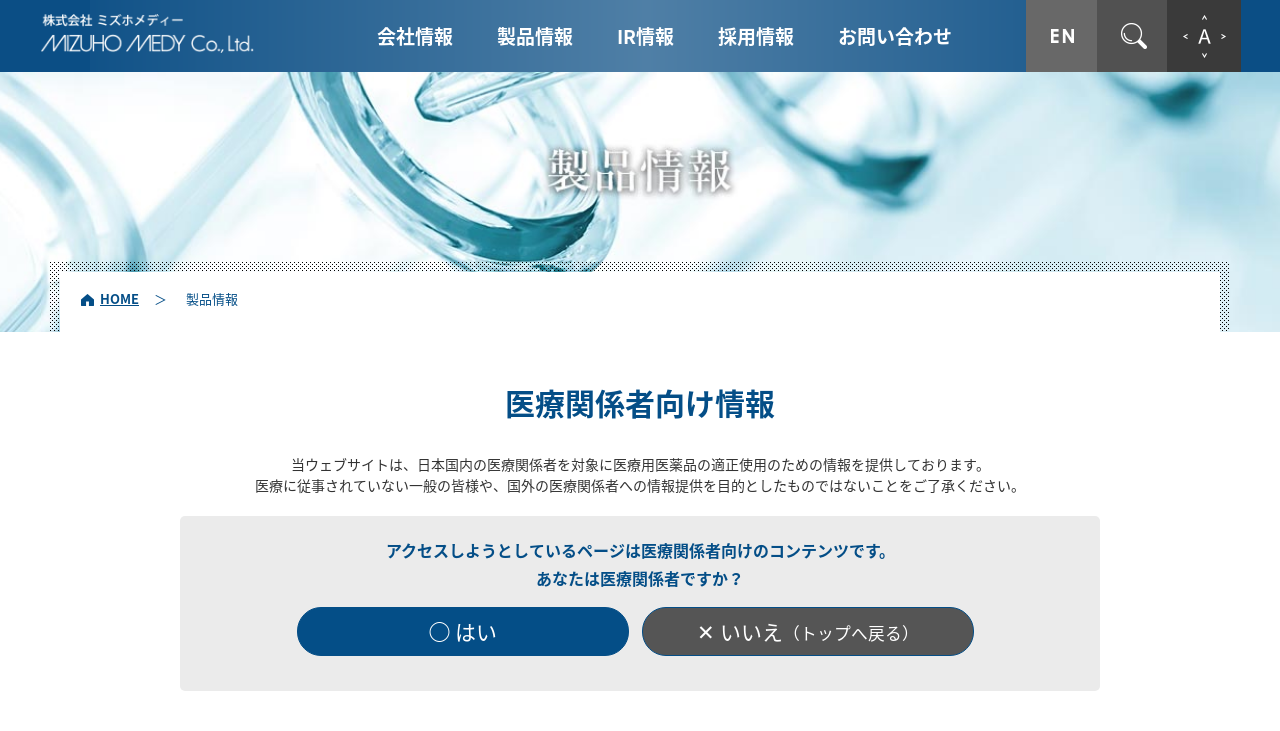

--- FILE ---
content_type: text/html; charset=UTF-8
request_url: https://www.mizuho-m.co.jp/product/question_page.php?url=/product/product_details/000699.php
body_size: 12970
content:
<!DOCTYPE html>
<html lang="ja">
	<head>
		<meta http-equiv="Content-Type" content="text/html; charset=UTF-8">
		<title>医療関係者向け情報 | 株式会社ミズホメディー</title>
		<meta name="description" content="このコンテンツは日本国内の医療関係者を対象に医療用医薬品の適正使用のための情報として提供しています。医療関係者以外は閲覧することができません。"> 
		<link rel="shortcut icon" href="/favicon.ico">
		<meta name="viewport" content="width=device-width, initial-scale=1, user-scalable=yes">
		<link rel="apple-touch-icon" href="/apple-touch-icon.png">
		<link rel="stylesheet" type="text/css" media="all" href="/style.css">
		<script src="/js/jquery-3.2.1.min.js"></script>
		<script src="/js/jquery.cookie.js"></script>
		<script src="/js/fontsize.js"></script>
		<script src="/js/jquery.bgswitcher.js"></script>
		<script src="/js/Tabs.js"></script>
		<script src="/js/smoothScroll.js"></script>
		<script src="/js/common.js"></script>




		<!-- Global site tag (gtag.js) - Google Analytics -->
		<script async src="https://www.googletagmanager.com/gtag/js?id=G-3EXT7L64B5"></script>
		<script>
			window.dataLayer = window.dataLayer || [];
			function gtag(){dataLayer.push(arguments);}
			gtag('js', new Date());

			gtag('config', 'G-3EXT7L64B5');
		</script>
	</head>

	<body id="contents"><a name="pagetop" id="pagetop">&nbsp;</a>

		<header>
			<section>
				<h1><a href="/">株式会社ミズホメディー</a></h1>
				<p class="btn_hamburger">
					<a href="#">
						<span></span>
						<span></span>
						<span></span>
					</a>
				</p>
				<nav id="global_menu">
					<ul>
						<li><a href="/">トップページ</a></li>
						<li>
							<strong class="trigger"><a href="/company/">会社情報</a></strong>
							<div class="target">
								<section>
									<a href="/company/"><img src="/image/global_menu_thum_company.jpg" alt="会社情報"></a>
									<ul>
										<li><a href="/company/">会社情報トップ</a></li>
										<li><a href="/company/company_policy.html">ご挨拶/当社運営の基本方針</a></li>
										<li><a href="/company/company_summary.html">会社概要</a></li>
										<li><a href="/company/company_contents.html">事業紹介</a></li>
										<li><a href="/company/company_history.html">会社沿革</a></li>
									</ul>
									<ul>
										<li><a href="/company/company_establishment.html">事業所紹介</a></li>
										<li><a href="/company/company_koudoukeikaku.html">一般事業主行動計画</a></li>
										<li><a href="/company/privacy_specific.html">特定個人情報の適正な取扱いに<br>関する基本方針</a></li>
										<li><a href="/company/company_transparency.html">医療機関等との関係の透明性に<br>関する指針</a></li>
									</ul>
									<ul>
										<li><a href="/company/priversy_policy_01.html">プライバシーポリシー</a></li>
									</ul>
								</section>
							</div>
						</li>
						<li>
							<strong class="trigger"><a href="/product/product_index.html">製品情報</a></strong>
							<div class="target">
								<section>
									<a href="/product/product_index.html"><img src="/image/global_menu_thum_product.jpg" alt="製品情報"></a>
									<ul>
										<li><a href="/product/product_index.html">製品情報トップ</a></li>
										<li><a href="/product/product_index.html#anc01">医家向け製品</a></li>
										<li><a href="/product/product_index.html#anc02">一般向け製品</a></li>
										<li><a href="/product/product_index.html#anc03">農業分野向け製品</a></li>
									</ul>
									<ul>
										<li><a href="/archive/use.php">使用方法</a></li>
										<li><a href="/archive/seminar.php">セミナー</a></li>
										<li><a href="/archive/technology.php">SDS・製品試験成績書</a></li>
									</ul>
								</section>
							</div>
						</li>
						<li>
							<strong class="trigger"><a href="/ir/">IR情報</a></strong>
							<div class="target">
								<section>
									<a href="/ir/"><img src="/image/global_menu_thum_ir.jpg" alt="IR情報"></a>
									<ul>
										<li><a href="/ir/">IR情報トップ</a></li>
										<li><a href="/ir/management/message.html">経営情報</a></li>
										<li><a href="/ir/financial/highlight.html">財務情報</a></li>
										<li><a href="/ir/library/">IRライブラリ</a></li>
										<li><a href="/ir/stock/information.html">株式情報</a></li>
									</ul>
									<ul>
										<li><a href="/ir/calendar.html">IRカレンダー</a></li>
										<li><a href="/ir/news.html">IRニュース</a></li>
										<li><a href="/ir/faq.html">FAQ</a></li>
										<li><a href="/ir/notice.html">電子公告</a></li>
										<li><a href="/ir/denshi.html">電子提供制度</a></li>
									</ul>
									<ul>
										<li><a href="/ir/policy.html">ディスクロージャーポリシー</a></li>
										<li><a href="/ir/disclaimer.html">免責事項</a></li>
										<li><a href="/ir/ir_contact/">IRに関するお問い合わせ</a></li>
									</ul>
								</section>
							</div>
						</li>
						<li>
							<strong class="trigger"><a href="/recruit/">採用情報</a></strong>
							<div class="target">
								<section>
									<a href="/recruit/"><img src="/image/global_menu_thum_recruit.jpg" alt="採用情報"></a>
									<ul>
										<li><a href="/recruit/">採用情報トップ</a></li>
										<li><a href="/recruit/new_grad.html">新卒採用者</a></li>
										<li><a href="/recruit/career.html">中途採用者</a></li>
										<li><a href="/recruit/#anc01">先輩社員からのメッセージ</a></li>
										<li><a href="/recruit/recruit_contact/">採用に関するお問い合わせ</a></li>
									</ul>
								</section>
							</div>
						</li>
						<li>
							<a href="/question/question.html">お問い合わせ</a>
						</li>
						<li class="btn_en"><a href="/en/">ENGLISH</a></li>
						<li class="btn_search">
							<strong class="trigger"><a href="#">サイト内検索</a></strong>
							<div class="target">
								<section>
									<form action="/search/" method="get">
										<input type="hidden" name="Template" value="altsearch">
										<input type="search" name="search" placeholder="サイト内検索"><input type="submit" value="検索">
									</form>
								</section>
							</div>
						</li>
						<li class="btn_expansion">
							<strong class="trigger"><a href="#">文字拡大</a></strong>
							<div class="target">
								<section>
									<strong id="font_text">文字サイズ</strong>
									<span id="font_m" class="current">標準</span>
									<span id="font_l">拡大</span>
								</section>
							</div>
						</li>
						
						<li class="sp"><a href="/company/priversy_policy_01.html">プライバシーポリシー</a></li>
					</ul>
				</nav>
				
			</section>
		</header>
		<div id="img_main" class="product"></div>

		<nav id="breadline">
			<ul>
				<li><a href="../">HOME</a></li>
				<li>製品情報</li>
			</ul>
		</nav>

		<main id="container">
			<h2>医療関係者向け情報</h2>
			<section class="question_page">
				<p class="center">
				当ウェブサイトは、日本国内の医療関係者を対象に医療用医薬品の適正使用のための情報を提供しております。<br>
				医療に従事されていない一般の皆様や、国外の医療関係者への情報提供を目的としたものではないことをご了承ください。
				</p>

				<div class="forcus center">
					<p class="text_bold">
					アクセスしようとしているページは医療関係者向けのコンテンツです。<br>
					あなたは医療関係者ですか？
					</p>
					<a href="/product/product_details/000699.php?iryou=1" class="basic_btn02">&#9711;&nbsp;はい</a>
					<a href="/" class="basic_btn02 btn_gray">&#10005;&nbsp;いいえ<span class="txt_small">（トップへ戻る）</span></a>
				</div>
			</section>
			<div class="pagetop">
	<a href="#pagetop">ページTOPへ</a>
</div>

<div class="sp_pagetop">
	<a href="#pagetop">ページTOPへ</a>
</div>

</main>

<footer>
<div class="footer">
	<ul>
		<li><a href="/">HOME</a></li>
		<li><a href="/question/question.html">お問い合わせ</a></li>
		<li><a href="/en/">English</a></li>
	</ul>
</div>

<div class="footer_menu">
	<div>
		<dl>
			<dt><a href="/news/">新着情報</a></dt>
			<dd>
				<ul>
					<li><a href="/#news">お知らせ</a></li>
					<li><a href="/#ir">IRニュース</a></li>
					<li><a href="/#doctor">医療関係者の皆さま</a></li>
					<li><a href="/#ippan">一般の皆さま</a></li>
					<li><a href="/#semi">学会・セミナー</a></li>
				</ul>
			</dd>
		</dl>
		<dl>
			<dt><a href="/company/">会社情報</a></dt>
			<dd>
				<ul>
					<li><a href="/company/company_policy.html">ご挨拶/当社運営の基本方針</a></li>
					<li><a href="/company/company_summary.html">会社概要</a></li>
					<li><a href="/company/company_contents.html">事業紹介</a></li>
					<li><a href="/company/company_history.html">会社沿革</a></li>
					<li><a href="/company/company_establishment.html">事業所紹介</a></li>
					<li><a href="/company/company_koudoukeikaku.html">一般事業主行動計画</a></li>
					<li><a href="/company/privacy_specific.html">特定個人情報の適正な取扱いに関する基本方針</a></li>
					<li><a href="/company/company_transparency.html">医療機関等との関係の透明性に関する指針</a></li>
					<li><a href="/company/priversy_policy_01.html">プライバシーポリシー</a></li>
				</ul>
			</dd>
		</dl>
		<dl>
			<dt><a href="/product/product_index.html">製品情報</a></dt>
			<dd>
				<ul>
					<li><a href="/product/product_index.html#anc01">医家向け製品</a></li>
					<li><a href="/product/product_index.html#anc02">一般向け製品</a></li>
					<li><a href="/product/product_index.html#anc03">農業分野向け製品</a></li>
					<li><a href="/archive/use.php">使用方法</a></li>
					<li><a href="/archive/seminar.php">セミナー</a></li>
					<li><a href="/archive/technology.php">SDS・製品試験成績書</a></li>
				</ul>
			</dd>
		</dl>
		<dl>
			<dt><a href="/ir/">IR情報</a></dt>
			<dd>
				<ul>
					<li><a href="/ir/management/message.html">経営情報</a></li>
					<li><a href="/ir/financial/highlight.html">財務情報</a></li>
					<li><a href="/ir/library/">IRライブラリ</a></li>
					<li><a href="/ir/stock/information.html">株式情報</a></li>
					<li><a href="/ir/calendar.html">IRカレンダー</a></li>
					<li><a href="/ir/news.html">IRニュース</a></li>
					<li><a href="/ir/faq.html">FAQ</a></li>
					<li><a href="/ir/notice.html">電子公告</a></li>
					<li><a href="/ir/denshi.html">電子提供制度</a></li>
					<li><a href="/ir/policy.html">ディスクロージャーポリシー</a></li>
					<li><a href="/ir/disclaimer.html">免責事項</a></li>
					<li><a href="/ir/ir_contact/">IRに関するお問い合わせ</a></li>
				</ul>
			</dd>
		</dl>
		<dl>
			<dt><a href="/recruit/">採用情報</a></dt>
			<dd>
				<ul>
					<li><a href="/recruit/new_grad.html">新卒採用者</a></li>
					<li><a href="/recruit/career.html">中途採用者</a></li>
					<li><a href="/recruit/#anc01">先輩社員からのメッセージ</a></li>
					<li><a href="/recruit/recruit_contact/">採用に関するお問い合わせ</a></li>
				</ul>
				<img src="/image/img_tuv.png" alt="株式会社ミズホメディーは、本社および鳥栖工場、久留米工場・遺伝子研究所にて品質システムの国際規格ISO13485を取得しています。">
			</dd>
		</dl>
	</div>
</div>
<div class="footer_sp">
	<div>
		<img src="/image/sp_img_tuv.png" alt="株式会社ミズホメディーは、本社および鳥栖工場、久留米工場・遺伝子研究所にて品質システムの国際規格ISO13485を取得しています。">
		<p>株式会社ミズホメディーは、本社および鳥栖工場、久留米工場・遺伝子研究所にて品質システムの国際規格ISO13485を取得しています。</p>
	</div>
</div>
<div class="footer_bottom">
	 <table>
		<tr>
			<td>
				<a href="/"><img src="/image/logo.png" alt="株式会社ミズホメディー"></a><br>
				&copy; MIZUHO MEDY Co.,Ltd.
			</td>
			<td>
				<img src="/image/logo02.png" alt="株式会社ミズホメディー">
			</td>
		</tr>
	 </table>
	 <div>
		<span>
			当サイトに掲載された内容（情報・商標・写真・デザイン・文章・レイアウト等）の著作権は、引用箇所を除き、原則として当社に帰属します。当社に許可なく複製、転用は禁止いたします。
		</span>
	 </div>
</div>
</footer>
<script src="/js/burger.js"></script>



</body>
</html>


--- FILE ---
content_type: text/css
request_url: https://www.mizuho-m.co.jp/style.css
body_size: 153843
content:
@charset "UTF-8";

/* Font */
@import url(//fonts.googleapis.com/earlyaccess/notosansjapanese.css);


/* ------------------------------------------------------------------------- */
/* clear
/* ------------------------------------------------------------------------- */


/*要素のフォントサイズやマージン・パディングをリセットしています*/
html, body, div, span, object, iframe,
h1, h2, h3, h4, h5, h6, p, blockquote, pre,
abbr, address, cite, code,
del, dfn, em, img, ins, kbd, q, samp,
small, strong, var,
b, i,
fieldset, form, label, legend,
table, caption, tbody, tfoot, thead, tr, th, td,
article, aside, canvas, details, figcaption, figure,
footer, header, hgroup, menu, nav, section, summary,
time, mark, audio, video {
margin:0;
padding:0;
border:0;
outline:0;
font-size:100%;
vertical-align:baseline;
background:transparent;
}

/*行の高さをフォントサイズと同じにしています*/
body {
line-height:1;
}

/*新規追加要素のデフォルトはすべてインライン要素になっているので、section要素などをブロック要素へ変更しています*/
article,aside,details,figcaption,figure,
footer,header,hgroup,menu,nav,section { 
display:block;
}

/*nav要素内ulのマーカー（行頭記号）を表示しないようにしています*/
nav ul {
list-style:none;
}

/*引用符の表示が出ないようにしています*/
q {
quotes:none;
}

/*blockquote要素、q要素の前後にコンテンツを追加しないように指定しています*/
q:before, q:after {
content:'';
content:none;
}

/*a要素のフォントサイズなどをリセットしフォントの縦方向の揃え位置を親要素のベースラインに揃えるようにしています*/
a {
margin:0;
padding:0;
font-size:100%;
vertical-align:baseline;
background:transparent;
}

/* ins要素のデフォルトをセットし、色を変える場合はここで変更できるようにしています */
ins {
background-color:#ff9;
color:#333;
text-decoration:none;
}

/* mark要素のデフォルトをセットし、色やフォントスタイルを変える場合はここで変更できるようにしています
また、mark要素とは、文書内の検索結果で該当するフレーズをハイライトして、目立たせる際に使用するようです。*/
mark {
background-color:#ff9;
color:#333; 
font-style:italic;
font-weight:bold;
}

/*テキストに打ち消し線が付くようにしています*/
del {
text-decoration: line-through;
}

/*IEではデフォルトで点線を下線表示する設定ではないので、下線がつくようにしています
また、マウスオーバー時にヘルプカーソルの表示が出るようにしています*/
abbr[title], dfn[title] {
border-bottom:1px dotted;
cursor:help;
}

/*隣接するセルのボーダーを重ねて表示し、間隔を0に指定しています*/
table {
border-collapse:collapse;
border-spacing:0;
}

/*テーブルのcaptionを太字・右揃えにしています。*/
table caption{
	font-weight:bold;
	text-align: left;
	line-height: 1.75rem;
}


/*水平罫線のデフォルトである立体的な罫線を見えなくしています*/
hr {
display:block;
height:1px;
border:0; 
border-top:1px solid #cccccc;
margin:1em 0;
padding:0;
}

/*縦方向の揃え位置を中央揃えに指定しています*/
input, select {
vertical-align:middle;
}

/* iOSでのデフォルトスタイルをリセット */

input[type="submit"],
input[type="button"]{
  border-radius: 0;
  -webkit-box-sizing: content-box;
  -webkit-appearance: button;
  appearance: button;
  border: none;
  box-sizing: border-box;
  cursor: pointer;
}
input[type="submit"]::-webkit-search-decoration,
input[type="button"]::-webkit-search-decoration{
  display: none;
}
input[type="submit"]::focus,
input[type="button"]::focus{
  outline-offset: -2px;
}

input[type="search"]{
  border-radius: 0;
  -webkit-box-sizing: content-box;
  -webkit-appearance: button;
  appearance: button;
  border: none;
  box-sizing: border-box;
}

input[type="search"]::-webkit-search-decoration{
  display: none;
}

input[type="search"]::focus{
  outline-offset: -2px;
}


/* ------------------------------------------------------------------------- */
/* base
/* ------------------------------------------------------------------------- */

*{
	padding: 0px;
	margin: 0px;
}


body{
	text-align:center;
	font-family: "Noto Sans Japanese", "ヒラギノ角ゴ Pro W3", "Hiragino Kaku Gothic Pro", "メイリオ", Meiryo, "ＭＳ Ｐゴシック", "MS PGothic", sans-serif;
	-webkit-text-size-adjust: 100%;
	color: #333;
}

a{
	color: #044e87;
}

a img{
	vertical-align: bottom;
}

/* PCのみ */
@media all and (min-width: 769px) {
	body{
		min-width: 1200px;
	}
	
	a, a img{
		-webkit-transition: 0.3s;
		-moz-transition: 0.3s;
		-o-transition: 0.3s;
		-ms-transition: 0.3s;
		transition: 0.3s;
	}
	
	a:hover, a:hover img{
		opacity: 0.7;
		filter: alpha(opacity=70);
		-ms-filter: "alpha( opacity=70 )";
	}
}


/* SPのみ */
@media all and (max-width: 768px) {
	body{
		min-width: 320px;
	}
	img,
	table{
		max-width: 100%;
	}
	
}

/* layout
/* ------------------------------------------------------------------------- */
main{
	margin:0 auto;
	text-align:left;
	font-size: 14px;
	line-height: 1.5em;
	}

/** header **/

header{
	width: 100%;
	top: 0;
	background-color: #0b4e85;
	text-align: center;
	z-index: 999;
}

@media only screen{
	header{
	position: fixed;/** 印刷時に固定メニューを表示させない **/
	}
}

header section{
	position: relative;
}

header h1{
	display: inline-block;
}

header h1 a{
	display: block;
	background-image: url(image/logo.png);
	background-repeat: no-repeat;
	background-position: left center;
	background-size: contain;
	text-align: left;
	overflow: hidden;
	text-indent: 100%;
	white-space: nowrap;
	
	-webkit-transition: 0s;
	-moz-transition: 0s;
	-o-transition: 0s;
	-ms-transition: 0s;
	transition: 0s;
}

/* PCのみ */
@media all and (min-width: 769px) {
	header h1{
		width: 1200px;
		position: absolute;
		left: 0;
		right: 0;
		margin: auto;
	}
	
	header h1 a{
		width: 215px;
		display: block;
		height: 40px;
		margin-top: 13px;
	}
	
	header section{
		height: 72px;
		margin: auto;
	}
}

/* SPのみ */
@media all and (max-width: 768px) {
	header{
		min-width: 320px;
	}
	
	header > section{
		height: 72px;
	}
	
	header h1{
		position: absolute;
		left: 2%;
		top: 0;
		bottom: 0;
		width: 215px;
	}
	
	header h1 a{
		width: 100%;
		padding-top: 10%;
		position: absolute;
		top: 0;
		bottom: 0;
	}
}


/** footer **/

footer{
	clear: both;
}

footer .footer{
	background-color: #636363;
	text-align: center;
}

footer .footer ul{
	width: 1200px;
	margin: auto;
	text-align: left;
}

footer .footer ul li{
	margin: 15px 0;
	display: inline-block;
	border-right: 1px solid #fff;
}

footer .footer ul li a{
	display: block;
	padding: 0 10px;
	color: #fff;
	font-weight: 300;
	text-decoration: none;
}

footer .footer ul li a[target="_blank"]:after{
	content: url(image/icon_gaibu_white_s.png);
	margin-left: 5px;
}


footer .footer_menu{
	background-color: #3a3a3a;
	background-image: url(image/bg_dot.png);
}

footer .footer_menu a{
	display: block;
	color: #fff;
	text-decoration: none;
}

footer .footer_menu div{
	width: 1200px;
	margin: auto;
	text-align: left;
}

footer .footer_menu div dl{
	display: inline-block;
	width: 190px;
	vertical-align: top;
	margin: 20px;
	font-weight: 300;
	font-size: 85%;
	line-height: 1.8;
}

footer .footer_menu div dl dt{
	margin-bottom: 10px;
	border-bottom: 1px solid #fff;
	font-weight: bold;
	font-size: 120%;
	line-height: 2.5;
}
footer .footer_menu div dl dd ul{
	margin-bottom: 20px;
}

footer .footer_menu div dl dd li{
	display: block;
	font-size: 13px;
}

footer .footer_menu div dl dt a:before{
	content: "";
	display: inline-block;
	width: 13px;
	height: 13px;
	margin-right: 10px;
	background-image: url(image/icon_arrow_white.png);
	background-size: contain;
	vertical-align: middle;
}

footer .footer_menu div dl dd a{
	display: block;
	padding-left: 15px;
	text-indent: -15px;
}

footer .footer_menu div dl dd a:before{
	content: "";
	display: inline-block;
	width: 5px;
	height: 5px;
	margin-right: 10px;
	background-image: url(image/icon_arrow02_white.png);
	background-size: contain;
	vertical-align: middle;
}

footer .footer_bottom{
	float: left;
	width: 100%;
	padding-bottom: 15px;
	background-color: #0b4e85;
}

footer .footer_bottom table{
	margin: auto;
	padding:10px 0;
	color: #fff;
	font-size: 12px;
	font-weight: 300;
}

footer .footer_bottom table img{
	margin: 0 0 10px 0;
}

footer .footer_bottom td{
	vertical-align: top;
	padding: 20px 0;
	line-height: 1.5;
}

footer .footer_bottom table td:nth-child(1){
	text-align: left;
}

footer .footer_bottom table td:nth-child(2){
	text-align: right;
}

footer .footer_bottom div{
	color: #c1c1c1;
	margin: auto;
	padding: 0 0 20px 0;
	font-size: 11px;
}

footer .footer_bottom div span{
	display: block;
	line-height: 1.5;
}

footer .footer_menu dl:nth-child(3) ul li:nth-child(6){
	font-size: 12px;
}


/* PCのみ */
@media all and (min-width: 769px) {
	.footer_sp{
		display: none;
	}
	
	footer .footer_bottom table{
		width: 1200px;
	}
	
	footer .footer_bottom div{
		width: 1200px;
	}

	footer .footer_bottom div span{
		width: 480px;
		float: right;
		margin-top: -20px;
	}
}


/* SPのみ */
@media all and (max-width: 768px) {
	footer .footer{
		display: none;
	}
	
	footer .footer_menu{
		display: none;
	}
	
	.footer_sp{
		float: left;
		width: -webkit-calc(100% - 30px) ;
		width : calc(100% - 30px) ;
		padding: 0 15px;
		background-color: #636363;
	}
	
	.footer_sp div{
		display: flex;
		align-items: flex-start;
		margin: 15px auto;
		padding: 15px;
		max-width: 310px;
		background-color: #fff;
		text-align: left;
		line-height: 1.8;
		font-size: 10px;
	}
	
	.footer_sp img{
		float: left;
		margin-right: 10px;
	}
	
	footer .footer_bottom table{
		width: 100%;
	}
	
	footer .footer_bottom table td{
		padding: 10px;
		vertical-align: bottom;
	}
	
	footer .footer_bottom div span{
		text-align: left;
		padding: 10px;
	}
}



/* global_menu
/* ------------------------------------------------------------------------- */

#global_menu a{
	color: #fff;
	text-decoration: none;
	font-weight: bold;
	z-index: 999;
	position: relative;
}

#global_menu > ul > li{
	display: inline-block;
}

#global_menu > ul > li > .target{
	display: none;
	text-align: center;
}

#global_menu .btn_search .target section input{
	padding: 6px;
	font-family: "Noto Sans Japanese", "ヒラギノ角ゴ Pro W3", "Hiragino Kaku Gothic Pro", "メイリオ", Meiryo, "ＭＳ Ｐゴシック", "MS PGothic", sans-serif;
	font-size: 16px;
}

#global_menu .btn_search .target section input[type="search"]{
	width: 70%;
}

#global_menu .btn_search .target section input[type="submit"]{
	width: 18%;
	padding: 6px 5px;
	margin-left: 1%;
	cursor: pointer;
	background-color: #F0F0F0;
}

	
/* PCのみ */
@media all and (min-width: 769px) {
	#global_menu{
		height: 72px;
		background-image: url(image/bg_global_menu.png);
		background-repeat: no-repeat;
		background-position: center;
		display: inline-block !important;
		width: 1200px;
	}
	
	#global_menu > ul{
		text-align: right;
	}
	
	#global_menu > ul > li:first-child{
		display: none;
	}
	
	#global_menu > ul > li:nth-child(2){
		margin-left: 50px;
	}
	
	#global_menu > ul > li{
		margin: 0 15px;
		vertical-align: bottom;
	}
	
	#global_menu > ul > li > strong{
		display: inline-block;
	}
	
	#global_menu > ul > li > a,
	#global_menu > ul > li > strong > a{
		display: inline-block;
		padding: 5px;
		font-size: 19px;
		box-sizing: border-box;
		border-bottom: 8px solid transparent;
	}
	
	#global_menu > ul > li > a,
	#global_menu > ul > li > strong > a{
		display: block;
		height: 50px;
	}
	
	#global_menu > ul > li > strong.active a{
		border-bottom: 8px solid #a90c0c;
		box-sizing: border-box;
	}
	
	
	#global_menu > ul > li.btn_en,
	#global_menu > ul > li.btn_search,
	#global_menu > ul > li.btn_expansion{
		width: 72px;
		margin: 0;
		margin-left: -5px;
		vertical-align: top;
	}
	
	#global_menu > ul > li.btn_en{
		margin-left: 50px;
		background-color: #686868;
	}
	
	#global_menu > ul > li.btn_search{
		background-color: #515151;
	}
	
	#global_menu > ul > li.btn_expansion{
		background-color: #3a3a3a;
	}
	
	#global_menu > ul > li.btn_en a,
	#global_menu > ul > li.btn_search strong,
	#global_menu > ul > li.btn_expansion strong{
		padding: 0;
		width: 100%;
	}
	
	#global_menu > ul > li.btn_search strong.active a,
	#global_menu > ul > li.btn_expansion strong.active a{
		border: none;
	}
	
	#global_menu > ul > li.btn_en a,
	#global_menu > ul > li.btn_search a,
	#global_menu > ul > li.btn_expansion a{
		display: block;
		height: 70px;
		background-repeat: no-repeat;
		background-position: center center;
		text-align: left;
		overflow: hidden;
		text-indent: 110%;
		white-space: nowrap;
		border: none;
	}
	
	#global_menu .btn_search .target section input[type="submit"]:hover{
	background-color: #DADADA;
}
	
	#global_menu > ul > li.btn_en a{background-image: url(image/icon_en.png); height: 72px;}
	#global_menu > ul > li.btn_search a{background-image: url(image/icon_search.png);}
	#global_menu > ul > li.btn_expansion a{background-image: url(image/icon_expansion.png);}
	
	#global_menu > ul > li.btn_search strong{display: block; border: 1px solid #515151;}
	#global_menu > ul > li.btn_expansion strong{display: block; border: 1px solid #3A3A3A; margin-left: -1px;}
	
	/* メガメニューの中の設定 */
	
	#global_menu .target{
		position: absolute;
		width: 100%;
		height: 240px;
		top: 72px;
		left: 0;
		background-color: #3a3a3a;
	}
	
	#global_menu .target section{
		width: 1200px;
		padding-top: 40px;
		margin: auto;
		text-align: left;
	}
	
	#global_menu .target img,
	#global_menu .target ul{
		display: inline-block;
		vertical-align: top;
	}
	
	#global_menu .target ul{
		width: 300px;
		line-height: 2;
	}
	
	#global_menu .target ul:nth-child(2){
		margin-left: 100px;
	}
	
	#global_menu .target a{
		display: block;
		padding: 5px 0;
		padding-left: 15px;
		background-image: url(image/icon_arrow_white.png);
		background-size: 10px;
		background-repeat: no-repeat;
		background-position: left 10px;
		font-weight: 300;
		line-height: 1.5;
	}
	
		#global_menu .target section > a:first-of-type{
			/* 画像にリンク　一旦トップのみ反映 */
			display: inline-block;
			padding: 0;
			background-image: none;
			background-size: auto auto;
			background-repeat: repeat;
			background-position: 0% 0%;
			font-weight: normal;
			line-height: 1;
		}
	
	/* 検索 */
	
	#global_menu .btn_search{
		position: relative;
	}
	
	#global_menu .btn_search .target{
		width: 410px;
		height: 85px;
		position: absolute;
		left: -338px;
	}
	
	#global_menu .btn_search .target section{
		width: 80%;
		padding-top: 20px;
		text-align: center;
	}
	
	
	/* 文字拡大 */
	
	#global_menu .btn_expansion .target section{
		width: 80%;
		padding-top: 10px;
		text-align: center;
	}
	
	#global_menu .btn_expansion{
		position: relative;
		color: #fff;
	}
	
	#global_menu .btn_expansion .target{
		width: 340px;
		height: 72px;
		position: absolute;
		left: -268px;
	}
	
	#global_menu .btn_expansion .target strong{
		display: inline-block;
		vertical-align: middle;
		width: 80px;
		margin-right: 10px;
		font-weight: 300;
	}
	
	#global_menu .btn_expansion .target span{
		display: inline-block;
		vertical-align: middle;
		width: 50px;
		height: 50px;
		margin: 0 10px;
		border: 1px solid #fff;
		-webkit-border-radius: 3px;
		border-radius: 3px;
		text-align: left;
		overflow: hidden;
		text-indent: 100%;
		white-space: nowrap;
	}
	
	#global_menu .btn_expansion .target span:nth-child(2){
		background-image: url(image/icon_fontsize_m.png);
	}
	#global_menu .btn_expansion .target span:nth-child(3){
		background-image: url(image/icon_fontsize_l.png);
	}
	
	#global_menu .btn_expansion .target span.current{
		background-color: #fff;
	}
	
	#global_menu .btn_expansion .target span.current:nth-child(2){
		background-image: url(image/icon_fontsize_m_on.png);
	}
	
	#global_menu .btn_expansion .target span.current:nth-child(3){
		background-image: url(image/icon_fontsize_l_on.png);
	}
	
}


/* SPのみ */
@media all and (max-width: 768px) {
	
	.btn_hamburger {
		position: absolute;
		right: 0;
		top: 0;
		bottom: 0;
		margin: auto;
		width: 72px;
		background-color: #3a3a3a;
	}
	
	.btn_hamburger a {
		position: absolute;
		left: 0;
		right: 0;
		top: 0;
		bottom: 0;
		display: block;
		height: 32px;
		width: 42px;
		margin: auto;
		-webkit-transition: all .4s;
		transition: all .4s;
		box-sizing: border-box;
	}
	.btn_hamburger span {
		position: absolute;
		display: inline-block;
		left: 0;
		width: 100%;
		height: 3px;
		background-color: #fff;
		border-radius: 3px;
		-webkit-transition: all .4s;
		transition: all .4s;
		box-sizing: border-box;
	}
	.btn_hamburger span:nth-of-type(1) {
		top: 0;
	}
	.btn_hamburger span:nth-of-type(2) {
		top: 0;
		bottom: 0;
		margin: auto;
	}
	.btn_hamburger span:nth-of-type(3) {
		bottom: 0;
	}
	.btn_hamburger span:nth-of-type(2)::after {
		position: absolute;
		top: 0;
		left: 0;
		content: '';
		width: 100%;
		height: 3px;
		background-color: #fff;
		border-radius: 3px;
		-webkit-transition: all .4s;
		transition: all .4s;
	}
	.btn_hamburger .active span:nth-of-type(2) {
		-webkit-transform: rotate(-45deg);
		-ms-transform: rotate(-45deg);
		transform: rotate(-45deg);
	}
	.btn_hamburger .active span:nth-of-type(2)::after {
		-webkit-transform: rotate(90deg);
		-ms-transform: rotate(90deg);
		transform: rotate(90deg);
	}
	.btn_hamburger .active span:nth-of-type(1) {
		-webkit-transform: translateY(20px) scale(0);
		-ms-transform: translateY(20px) scale(0);
		transform: translateY(20px) scale(0);
	}
	.btn_hamburger .active span:nth-of-type(3) {
		-webkit-transform: translateY(-20px) scale(0);
		-ms-transform: translateY(-20px) scale(0);
		transform: translateY(-20px) scale(0);
	}
	
	#global_menu{
		display: none;
	}
	
	#global_menu{
		position: absolute;
		top: 72px;
		width: 100%;
		height: -webkit-calc(100vh - 72px);
		height: calc(100vh - 72px);
		min-height: 100%;
		background-color: #161616;
		height: 100vh;
		overflow: scroll;
	}
	
	#global_menu > ul{
		padding: 15px;
		padding-bottom: 150px;
		background-color: #161616;
	}
	
	#global_menu > ul > li{
		display: block;
		text-align: left;
	}
	
	#global_menu > ul > li a{
		display: block;
	}
	
	#global_menu > ul > li:nth-child(-n + 6){
		border-bottom: 1px solid #fff;
		line-height: 45px;
		
	}
	
	#global_menu > ul > li.btn_en,
	#global_menu > ul > li.btn_search{
		width: 50%;
		margin: 30px 0 60px 0;
		float: left;
		text-align: center;
		line-height: 45px;
	}
	
	#global_menu > ul > li.btn_en a{
		display: block;
		background-image: url(image/icon_en_sp.png);
		background-position: center;
		background-repeat: no-repeat;
		background-color: #686868;
		text-align: left;
		overflow: hidden;
		text-indent: 100%;
		white-space: nowrap;
	}
	
	#global_menu > ul > li.btn_search strong{
		display: block;
		background-color: #515151;
		cursor: pointer;
	}
	
	
	#global_menu > ul > li.btn_search strong a:before{
		content: "";
		display: inline-block;
		width: 30px;
		height: 30px;
		background-image: url(image/icon_search.png);
		background-size: contain;
		vertical-align: middle;
	}
	
	#global_menu > ul > li:nth-child(n + 6) a{
		font-weight: normal;
		line-height: 40px;
	}
	
	#global_menu > ul > li.btn_expansion{
		display: none;
	}
	
	#global_menu > ul > li.sp{
		clear: both;
	}
	
	#global_menu > ul > li:nth-child(12) a:after,
	#global_menu > ul > li:nth-child(13) a:after{
		content: url(image/icon_gaibu_white_s.png);
		margin-left: 3px;
	}
	
	/* サブメニューの設定 */
	#global_menu > ul > li > .target img{
		display: none;
	}
	
	#global_menu .target section > a:first-of-type{/* 一旦トップのみ反映 */
		display: none;
	}
	
	#global_menu > ul > li > .target li{
		text-align: left;
		background-color: #333;
		border-top: 1px solid #aaa;
	}
	
	#global_menu > ul > li > .target li a{
		font-weight: normal;
		padding: 10px 0;
		padding-left: 20px;
		font-size: 13px;
		line-height: 1.5;
		position: relative;
	}
	
	#global_menu > ul > li:nth-child(2) .trigger a:after,
	#global_menu > ul > li:nth-child(3) .trigger a:after,
	#global_menu > ul > li:nth-child(4) .trigger a:after,
	#global_menu > ul > li:nth-child(5) .trigger a:after{
		content: "";
		display: inline-block;
		width: 23px;
		height: 23px;
		position: absolute;
		right: 0;
		top: 0;
		bottom: 0;
		margin: auto;
		background-image: url(image/icon_plus.png);
		float: right;
	}
	
	#global_menu > ul > li:nth-child(2) .active a:after,
	#global_menu > ul > li:nth-child(3) .active a:after,
	#global_menu > ul > li:nth-child(4) .active a:after,
	#global_menu > ul > li:nth-child(5) .active a:after{
		content: "";
		display: inline-block;
		width: 23px;
		height: 23px;
		position: absolute;
		right: 0;
		top: 0;
		bottom: 0;
		margin: auto;
		background-image: url(image/icon_minus.png);
		float: right;
	}
	
	#global_menu > ul > li:nth-child(7) .target{
		margin: 0 15px;
		padding: 10px 0;
		position: absolute;
		left: 0;
		width: -webkit-calc(100% - 30px);
		width: calc(100% - 30px);
		background-color: #333;
	}
	/*
	#global_menu li:nth-child(2) ul:nth-child(3) li:nth-child(3),
	#global_menu li:nth-child(2) ul:nth-child(3) li:nth-child(4){
		font-size: 70%;
	} */
}

/* 文字の拡大縮小
/* ------------------------------------------------------------------------- */
.font_16px{
	font-size: 16px;
}

#font_m, #font_l {
	cursor: pointer;
}



/* ページトップ
/* ------------------------------------------------------------------------- */
/* pagetop */

#pagetop{
	display: none;
}

/* PCのみ */
@media all and (min-width: 769px) {	
	.pagetop{
		display: block;
		width: 86px;
		height: 86px;
		position: fixed;
		right: 0;
		bottom: 220px;
		background-image: url(image/btn_pagetop.png);
		text-align: left;
		text-indent: -9999px;
		outline: none;
	}
	
	.pagetop a{
		display: block;
		width: 86px;
		height: 86px;
		text-align: left;
		text-indent: -9999px;
		outline: none;
	}
	
		.pagetop:hover{
			opacity: 0.7;
			filter: alpha(opacity=70);
			-ms-filter: "alpha( opacity=70 )";
			-webkit-transition: 0.3s;
			-moz-transition: 0.3s;
			-o-transition: 0.3s;
			-ms-transition: 0.3s;
			transition: 0.3s;
		}
	
	.sp_pagetop{
		display: none !important;
	}
}


/* SPのみ */
@media all and (max-width: 768px) {
	.pagetop,
	.pagetop a{
		display: none;
	}
	
	.sp_pagetop{
		width: 100%;
		float: left;
		margin: 10px 0;
	}
	.sp_pagetop a{
		display: block;
		margin-right: 10px;
		width: 60px;
		height: 60px;
		float: right;
		background-image: url(image/btn_pagetop.png);
		background-size: contain;
		text-align: left;
		text-indent: -9999px;
		outline: none;		
	}

}


/* ------------------------------------------------------------------------- */
/* 共通
/* ------------------------------------------------------------------------- */

/* PCのみ */
@media all and (min-width: 769px) {
	.sp{
		display: none !important;
	}
	
	#container section{
		width: 1080px;
		margin: auto;
	}
	
	#contents #container section{
		width: 1080px;
		padding: 50px 0;
		margin: auto;
	}
	
	#contents #container h2:first-child + section{
		padding-top: 0;
	}
	
	#contents #container section .text_data{
		padding: 0 30px;
	}
}


/* SPのみ */
@media all and (max-width: 768px) {
	.pc_only{
		display: none !important;
	}
	
	#container section{
		margin: 12px;
	}
	
	#contents #container section{
		margin: 12px;
		padding: 20px 0;
	}
}

/* パン屑
/* ------------------------------------------------------------------------- */

#breadline{
	width: 1180px;
	margin: auto;
	margin-top: -70px;
	padding-top: 10px;
	background-image: url(image/bg_dot.png);
	text-align: left;
}

#breadline ul{
	width: 1160px;
	margin: 0 10px;
	height: 60px;
	background-color: #fff;
}

#breadline ul li{
	display: inline-block;
	margin-top: 20px;
	color: #044e87;
	font-size: 13px;
}

#breadline ul li:after{
	content: "＞";
	margin: 0 15px;
}

#breadline ul li:last-child{
	margin-right: 20px;
}

#breadline ul li:last-child:after{
	content: none;
}
#breadline ul li:first-child{
	margin-left: 20px;
}

#breadline ul li:first-child:before{
	content: url(image/icon_nav_home.png);
	margin-right: 5px;
	vertical-align: middle;
	
}

#breadline ul li a{
	font-weight: bold;
}


/* SPのみ */
@media all and (max-width: 768px) {
	#breadline{
		display: none;
	}
}


/* タイトル
/* ------------------------------------------------------------------------- */

#contents #container h2{
	line-height: 1.4;
	padding: 20px 0;
	color: #044e87;
	font-size: 30px;
	font-weight: bold;
	text-align: center;
	clear: both;
}

#contents #container h2:first-of-type{
	padding-top: 50px;
	padding-bottom: 30px;
}

#contents #container section h3{
	padding: 50px 0 10px 0;
	margin-bottom: 10px;
	border-bottom: 1px solid #044e87;
	color: #044e87;
	font-size: 23px;
	font-weight: bold;
	text-align: center;
	clear: both;
}

#contents #container section h4{
	padding: 30px 0 5px 0;
	margin-bottom: 10px;
	border-bottom: 1px dashed #8190ae;
	font-size: 17px;
	color: #044e87;
	clear: both;
}

#contents #container section h5{
	padding: 30px 0 5px 0;
	margin-bottom: 10px;
	border-bottom: 1px dashed #8190ae;
	font-size: 16px;
	color: #044e87;
	clear: both;
	display: block;
}


/* SPのみ */
@media all and (max-width: 768px) {
	#contents #container h2{
		font-size: 25px;
	}

	#contents #container h3{
		font-size: 20px;
		line-height: 1.3em;
	}

	#contents #container h4{
		font-size: 16px;
	}
	
	#contents #container h5{
		font-size: 14px;
	}
}

/* テキスト・レイアウト
/* ------------------------------------------------------------------------- */

#contents #container ul{
	margin: 10px 0;
	margin-left: 1.5em;
}
#contents #container ol{
	margin: 10px 0;
	margin-left: 1.8em;
}

#contents #container img{
	max-width: 100%;
}

#contents #container .center{
	text-align: center;
}

#contents #container .center *{
	margin: auto;
}

.kome{
	padding-left: 1em;
	text-indent: -1em;
}

.color_red {
	color: #e70f0f;
}

.color_blue {
	color: #044e87;
}

.color_pink {
	color: #EF1B7C;
}

.txt_large{
	font-size: 1.2em;
}


.txt_small{
	font-size: 0.8em;
	margin-left: 0.5em;
	line-height: 1.5;
}

.txt_italic {
	font-style: italic;
}

.forcus{
	background-color: #ebebeb;
	display: block;
	margin: 20px 80px;
	padding: 20px 30px;
	-webkit-border-radius: 5px;
	border-radius: 5px;
}

.forcus_pink{
	background-color: #ffe6e6;
	display: block;
	margin: 20px 80px;
	padding: 20px 30px;
	-webkit-border-radius: 5px;
	border-radius: 5px;
	color: #EF1B7C;
}

.forcus_yellow{
	background-color: #fff;
	display: block;
	margin: 20px 80px;
	padding: 20px 30px;
	-webkit-border-radius: 5px;
	border-radius: 5px;
	border: solid 3px #e5bd03;
}

.tag{
		margin-right: 0.5em;
		padding: 0 10px;
		line-height: 1.5;
		background-color: #333;
		color: #fff;
		font-size: 90%;
}


/* PCのみ */
@media all and (min-width: 769px) {
	#contents #container .left{
		text-align: left;
		float: left;
		margin-right: 15px;
	}
	
	#contents #container .right{
		text-align: right;
		float: right;
		margin-left: 15px;
	}
	
	.sp_only{display:none;}
}

/* SPのみ */
@media all and (max-width: 768px) {
	
	#contents #container .left,
	#contents #container .right{
		text-align: center;
	}
	
	#contents #container .left *,
	#contents #container .right *{
		margin: auto;
	}

	.forcus,
	.forcus_pink,
	.forcus_yellow{
		margin: 10px 20px;
		padding: 10px 15px;
	}
}




/* basic
/* ------------------------------------------------------------------------- */

/* ボタン
/* ------------------------------------------- */

#contents #container .basic_btn,
#contents #container .basic_btn02,
#contents #container .basic_btn03,
#contents #container .basic_btn03_link,
.btn_pdf{
	margin: 15px 10px 15px 0;
	min-width: 100px;
}

.basic_btn{
	display: inline-block;
	position: relative;
	clear: both;
	padding: 8px 100px;
	border: 1px solid #5e5e5e;
	-webkit-border-radius: 30px;
	border-radius: 30px;
	background-color: #fff;
	color: #333;
	text-decoration: none;
	font-size: 120%;
	line-height: 1.5;
	text-align: center;
}

.basic_btn:after{
	content: "";
	display: inline-block;
	position: absolute;
	top: 0;
	bottom: 0;
	right: 15px;
	width: 20px;
	height: 20px;
	margin: auto;
	background-image: url(image/icon_arrow_bk.png);
	background-size: contain;
	background-position: center;
}


.basic_btn02{
	display: inline-block;
	position: relative;
	clear: both;
	padding: 8px 50px;
	border: 1px solid #044e87;
	-webkit-border-radius: 30px;
	border-radius: 30px;
	background-color: #044e87;
	color: #fff;
	text-decoration: none;
	font-size: 120%;
	line-height: 1.5;
	text-align: center;
}

.basic_btn02:after{
	content: "";
	display: inline-block;
	position: absolute;
	top: 0;
	bottom: 0;
	right: 15px;
	width: 20px;
	height: 20px;
	margin: auto;
	background-image: url(image/icon_arrow_white.png);
	background-size: contain;
	background-position: center;
}

.basic_btn03,
.basic_btn03_link{
	display: inline-block;
	position: relative;
	clear: both;
	padding: 8px 50px;
	border: 1px solid #0B4E85;
	-webkit-border-radius: 30px;
	border-radius: 30px;
	color: #0B4E85;
	text-decoration: none;
	font-size: 120%;
	line-height: 1.5;
	text-align: center;
}

.basic_btn03:after,
.basic_btn03_link:after{
	content: "";
	display: inline-block;
	position: absolute;
	top: 0;
	bottom: 0;
	right: 15px;
	width: 20px;
	height: 20px;
	margin: auto;
	background-image: url(image/icon_arrow_blue.png);
	background-size: contain;
	background-position: center;
}



.pdf:after{
	content: url(image/icon_pdf.png);
	vertical-align: middle;
	margin-left: 5px;
}

#contents #container .basic_btn.pdf:after,
#contents #container .basic_btn02.pdf:after,
#contents #container .basic_btn03.pdf:after{
	content: url(image/icon_pdf.png);
	vertical-align: middle;
	background-image: none;
	right: 20px;
	top: -7px;
}

.btn_pdf{
	display: inline-block;
	position: relative;
	clear: both;
	padding: 8px 50px;
	border: 1px solid #044e87;
	-webkit-border-radius: 30px;
	border-radius: 30px;
	background-color: #044e87;
	color: #fff;
	text-decoration: none;
	font-size: 120%;
	line-height: 1.5;
	text-align: center;
}

.btn_pdf:after{
	display: inline-block;
	position: absolute;
	top: -7px;
	right: 20px;
	bottom: 0;
	width: 20px;
	height: 20px;
	margin: auto;
	content: url(image/icon_pdf.png);
	vertical-align: middle;
	background-image: none;
	background-size: contain;
	background-position: center;
}


.gaibu:after{
	content: url(image/icon_gaibu_blue.png);
	vertical-align: middle;
	margin-left: 5px;
}

#contents #container .basic_btn.gaibu:after,
#contents #container .basic_btn02.gaibu:after{
	content: url(image/icon_gaibu_blue_b.png);
	vertical-align: middle;
	background-image: none;
	right: 20px;
}
#contents #container .basic_btn02.gaibu:after,
#contents #container .basic_btn03.gaibu:after{
	content: url(image/icon_gaibu.png);
}


#contents #container .basic_txt_btn{
	display: inline-block;
	position: relative;
	clear: both;
	padding: 3px 5px;
	-webkit-border-radius: 5px;
	border-radius: 5px;
	background-color: #0B4E85;
	color: #fff;
	font-weight: bold;
	text-decoration: none;
	line-height: 1.5;
	text-align: center;
}

/* PCのみ */
@media all and (min-width: 769px) {
	.basic_btn{
		-o-transition: all 0.3s;
		-webkit-transition: all 0.3s;
		transition: all 0.3s;
	}
	
	.basic_btn:hover{
		opacity: 1.0;
		filter: alpha(opacity=100);
		-ms-filter: "alpha( opacity=100 )";
		background-color: #5e5e5e;
		color: #fff;
	}
	
	.basic_btn03:hover{
		opacity: 1.0;
		filter: alpha(opacity=100);
		-ms-filter: "alpha( opacity=100 )";
		background-color: #0B4E85;
		color: #fff;
	}
	
	
	.basic_btn:hover:after,
	.basic_btn03:hover:after{
		background-image: url(image/icon_arrow_white.png);
	}

	#contents #container .basic_btn.gaibu:hover:after,
	#contents #container .basic_btn03.gaibu:hover:after{
		content: url(image/icon_gaibu.png);
	}
}


/* SPのみ */
@media all and (max-width: 768px) {
	.basic_btn{
		display: block;
		padding: 8px 0;
		width: 80%;
		margin: 20px auto;
	}
	
	#contents #container .basic_btn,
	#contents #container .basic_btn02,
	#contents #container .basic_btn03,
	#contents #container .basic_btn03_link,
	.btn_pdf{
		display: block;
		padding: 8px 45px 8px 15px;
		width: -webkit-calc(100% - 60px);
		width:  calc(100% - 60px);
		margin: 20px auto;
		font-size: 100%;
		text-align: left;
	}
	
}


/* テーブル
/* ------------------------------------------- */
.basic_table{
	width: 95%;
	table-layout: fixed;
	margin: 20px auto;
}

.basic_table th,
.basic_table td{
	padding: 10px;
	border: 1px solid #aaa;
	vertical-align: middle;
	text-align: left;
}

.basic_table th{
	background-color: #e7f0f0;
}

.basic_table02{
	margin: 20px 0;
	border-top: 1px solid #aaa;
}

.basic_table02 th,
.basic_table02 td{
	padding: 15px;
	border-bottom: 1px solid #aaa;
	vertical-align: middle;
	text-align: left;
}

.basic_table02 th{
	background-color: #ededed;
	border-right: 1px dashed #aaa;
}




.basic_table td .basic_table02 th,
.basic_table td .basic_table02 td{
	border-width: 0 0 1px 0;
}

.basic_table td .basic_table02 th{
	border-right: 1px dashed #aaa;
}

.table_fixed{
	width: 100%;
	table-layout: fixed;
}

.table_fixed td{
	padding: 10px;
	vertical-align: top;
}


/* PCのみ */
@media all and (min-width: 769px) {
	#contents #container table{
		max-width: 1080px;
	}
}


/* SPのみ */
@media all and (max-width: 768px) {
	#contents #container table{
		max-width: 100%;
	}
	
	#contents #container .basic_table,
	#contents #container .basic_table02{
		width: 100%;
	}
	
	#contents #container .basic_table th,
	#contents #container .basic_table td{
		box-sizing: border-box;
	}
	
	#contents #container .table_scroll{
		overflow: auto;/*tableをスクロールさせる*/
		white-space: nowrap;/*tableのセル内にある文字の折り返しを禁止*/
	}
	
	#contents #container .table_scroll::-webkit-scrollbar{/*tableにスクロールバーを追加*/
		height: 5px;
	}
	
	#contents #container .table_scroll::-webkit-scrollbar-track{/*tableにスクロールバーを追加*/
		background: #F1F1F1;
	}
	
	#contents #container .table_scroll::-webkit-scrollbar-thumb {/*tableにスクロールバーを追加*/
		background: #BCBCBC;
	}
	
	#contents #container .table_scroll .basic_table{
		width: auto;
	}
}

/* リスト
/* ------------------------------------------- */

.basic_ul li{
	list-style: none;
	margin: 8px 0;
	padding-left: 12px;
	text-indent: -12px;
}

.basic_ul li:before{
	content: "";
	background-image: url(./image/icon_arrow_list.png);	
	background-repeat: no-repeat;
	background-position: center left;
	padding-left: 12px;
}


.basic_dl dt{
	clear: both;
	color: #044e87;
	font-size: 15px;
	font-weight: bold;
}
.basic_dl dd{
	margin-bottom: 20px;
	margin-left: 1.07142857143em;
}

.basic_dl dd li{
	text-indent: 0 ;
}

/* 丸数字*/
ol.list_marunum {
position: relative;
margin: 10px 0 !important;
padding:0
}

ol.list_marunum > li {
list-style: none;
list-style-position:outside;
margin:0;
padding-left:1.8em;
}

ol.list_marunum > li span {
position: absolute;
left:0.4em;
margin:0
}

/* 括弧付き数字*/
ol.list_kakko {
	margin: 10px 0 !important;
}

ol.list_kakko > li{
	list-style-type:none;
	counter-increment: cnt;
	padding-left: 1.8em;
	text-indent: -1.8em;
}

ol.list_kakko > li:before{
	display: marker;
	content: "(" counter(cnt) ") ";
}


ol.list_kakko li > ol li{
	padding-left: 0;
	}

ol.list_kakko li > ol.list_kakko{
	counter-reset: section;
	}

ol.list_kakko li > ol.list_kakko > li{
	content : counters(section, '-') '. ';
	counter-increment : section;
	}

ol.list_kakko li ul li,
ol.list_kakko li ol li,
ol.list_kakko li .basic_dl,
ol.list_kakko li table{
	text-indent: 0;
	padding: 0;
	}


/*プルダウン*/
select {
	padding-right: 20px !important;
	-webkit-appearance: none;
	-moz-appearance: none;
	appearance: none;
	background: #fff url(./image/icon_arrow_select.png) right center no-repeat;
}

select::-ms-expand {
    display: none;/*IEでセレクトボックスを非表示*/
}




/* メイン画像
/* ------------------------------------------------------------------------- */

#img_main{
	margin-top: 72px;
	height: 260px;
	background-color: #eee;
	background-repeat: no-repeat;
	background-size: cover;
	background-position: center;
}
#img_main.news{
	background-image: url(./image/img_main_news.jpg);
}
#img_main.company{
	background-image: url(./image/img_main_company.jpg);
}
#img_main.product{
	background-image: url(./image/img_main_product.jpg);
}
#img_main.pregnancy{
	background-image: url(./image/img_main_pregnancy.jpg);
}
#img_main.lh{
	background-image: url(./image/img_main_lh.jpg);
}
#img_main.information{
	background-image: url(./image/img_main_information.jpg);
}
#img_main.recruit{
	background-image: url(./image/img_main_recruit.jpg);
}
#img_main.ir{
	background-image: url(./image/img_main_ir.jpg);
}
#img_main.contact{
	background-image: url(./image/img_main_contact.jpg);
}
#img_main.question{
	background-image: url(./image/img_main_question.jpg);
}
#img_main.error{
	background-image: url(./image/img_main_error.jpg);
}

#img_main.commingsoon{
	background-image: url(./image/img_main_commingsoon.jpg);
}

#img_main.searchresult{
	background-image: url(./image/img_main_searchresult.jpg);
}


/* 製品情報
/* ------------------------------------------------------------------------- */


/* 製品詳細
/* ------------------------------------------- */

.product_more table{
	width: calc(100% - 20px) !important;
	width: calc(100% - 20px) !important;
	margin: 0;
}

.product_more td{
	text-align: center;
}

.product_more table th{
	width: 25%;
}
.product_more .basic_table02 th,
.product_more .basic_table02 td{
	text-align: left;
}




/* PCのみ */
@media all and (min-width: 769px) {
	.product_more td:nth-child(1){
		width: 410px;
	}
}

/* SPのみ */
@media all and (max-width: 768px) {
	.product_more td{
		display: block;
	}
	
	.product_more .basic_table02 td{
		display: table-cell;
	}
}

/* その他の製品
/* ------------------------------------------- */

/* PCのみ */
@media all and (min-width: 769px) {
	
	#contents #container section.product_detail .text_data
	.product_gaiyou.product_other .basic_table.table_hyoujichi{
		margin-bottom: 0;
	}
	
	#contents #container section.product_detail .text_data
	.product_gaiyou.product_other .basic_table.table_hyoujichi th{
		width: 45%;
	}

	#contents #container section.product_detail .text_data
	.product_gaiyou.product_other .basic_table.table_hyoujichi th:first-child{
		width: 10%;
	}
	
	#contents #container section.product_detail .text_data
	.product_gaiyou.product_other .table_scroll + .kome{
		width: 75%;
		margin: 0 auto;
	}
}

/* SPのみ */
@media all and (max-width: 768px) {
	#contents #container section.product_detail .text_data
	.product_gaiyou.product_other .basic_table.table_hyoujichi{
		margin-bottom: 0;
	}
	
	#contents #container section.product_detail .text_data
	.product_gaiyou.product_other .basic_table.table_hyoujichi th,
	#contents #container section.product_detail .text_data
	.product_gaiyou.product_other .basic_table.table_hyoujichi td{
		width: 33.3%;
		display: table-cell;
	}
	
	#contents #container section.product_detail .text_data
	.product_gaiyou.product_other .basic_table.table_hyoujichi th:first-child{
		width: 15% !important;
	}
}



/* 関連製品
/* ------------------------------------------- */

.relation_list{
	margin: 0 !important;
}

.relation_list li{
	width: 23%;
	margin: 0.8%;
	display: inline-block;
	vertical-align: top;
	text-align: left;
}

.relation_list li a,
.relation_list li > span{
	display: block;
	background-color: #96cfe2;
	padding: 10px;
	-webkit-border-radius: 3px;
	border-radius: 3px;
}

.relation_list.smqc_reader_item a{
	background-color: #FFF2A8;
}


.relation_list li a span{
	display: block;
	padding-left: 20px;
	background-image: url(image/icon_arrow_blue.png);
	background-size: 14px;
	background-repeat: no-repeat;
	background-position: left 4px;
}

/* PCのみ */
@media all and (min-width: 769px) {
	.relation_list li a,
	.relation_list li > span{
		height: 240px;
	}
	
}

/* SPのみ */
@media all and (max-width: 768px) {
	.relation_list li{
		width: 100%;
		max-width: 370px;
		margin: auto;
		margin-bottom: 10px;
		line-height: 1.5;
		display: block;
	}
	
	.relation_list li img{
		display: block;
		margin: auto;
	}
	
	.relation_list li a span{
		padding: 10px 0 10px 20px;
		max-width: 330px;
		margin: auto;
		background-position: left 14px;
	}
}





/* お問い合わせ・資料請求
/* ------------------------------------------- */
.contact_dl,
.contact_dl_pregnancy{
	margin: auto;
	padding-bottom: 10px;
	background-color: #044e87;
	-webkit-border-radius: 3px;
	border-radius: 3px;
}

.contact_dl dt,
.contact_dl_pregnancy dt{
	text-align: center;
	color: #fff;
	font-size: 150%;
	font-weight: bold;
	line-height: 2.5em;
}

.contact_dl dd,
.contact_dl_pregnancy dd{
	background-color: #fff;
	margin: 0 10px;
	padding: 15px;
}

.contact_dl dd p{
	text-align: center;
}

.contact_dl dd table{
	margin-top: 15px;
	color: #044e87;
	font-weight: bold;
	font-size: 120%;
	line-height: 1.5;
}

.contact_dl dd table img{
	vertical-align: middle;
	margin-right: 5px;
}

.contact_dl dd table strong{
	display: block;
	font-size: 150%;
}

.contact_dl dd table strong span{
	display: inline-block;
	font-size: 100%;
	color: #044e87;
}

.contact_dl dd table span{
	display: block;
	color: #333;
	font-size: 80%;
}

.contact_dl dd table td span.btn a{
	display: block;
	padding: 5px 0;
	margin-top: 15px;
	font-size: 110%;
	background-color: #044e87;
	-webkit-border-radius: 3px;
	border-radius: 3px;
	color: #fff;
	text-decoration: none;
	text-align: center;
}


/*お問い合わせ（ピンク）*/
dl.contact_dl_pregnancy{
	background-color: #E48392;
	width: 60%;
	text-align: center;
}
dl.contact_dl_pregnancy dd div{
    margin: 15px auto 0;
	font-weight: bold;
    font-size: 120%;
	color: #E48392;
    line-height: 1.5;
}
dl.contact_dl_pregnancy dd div img{
    vertical-align: middle;
    margin: 0 5px 0 0;
}
dl.contact_dl_pregnancy dd div strong{
    display: block;
    font-size: 150%;
	font-weight: bold;
}
dl.contact_dl_pregnancy dd div strong span{
	display: inline-block;
	font-size: 100%;
	color: #E48392;
}

dl.contact_dl_pregnancy dd div span{
    display: block;
    color: #333;
    font-size: 80%;
}

	.contact_dl.contact_dl_eigyou_only td{
		text-align: center;
		margin: 0 auto;
	}
	
	.contact_dl.contact_dl_eigyou_only td:first-child{
		border: 0;
	}

/* 製品情報＞営業企画部学術担当窓口のみ */
.contact_dl.contact_dl_kikakubu_only td{

	margin: 0 auto;
}

.contact_dl.contact_dl_kikakubu_only td:first-child{
	border: 0;
}

/* PCのみ */
@media all and (min-width: 769px) {
	.contact_dl{
		width: 90%;
	}
	
	.contact_dl dd table td{
		padding: 10px 60px;
	}
	
	.contact_dl dd table td:nth-child(1){
		border-right: 1px solid #044e87;
	}
	
	.contact_dl.contact_dl_eigyou_only{
		width: 50%;
	}
	
	.contact_dl.contact_dl_kikakubu_only {
		width: 50%;
	}

}


/* SPのみ */
@media all and (max-width: 768px) {
	.contact_dl{
		padding-bottom: 5px;
	}

	.contact_dl dt{
		font-size: 130%;
	}
	.contact_dl dd{
		margin: 0 5px;
		padding: 10px;
	}
	.contact_dl dd p,
	dl.contact_dl_pregnancy dd p{
		text-align: left;
	}
	.contact_dl dd table{
		font-size: 100%;
	}
	
	.contact_dl dd table td{
		display: block;
		padding: 5px 0;
	}
	
	.contact_dl dd table td strong{
		font-size: 120%;
	}

	/*お問い合わせ（ピンク）*/
	dl.contact_dl_pregnancy{
		width: 100%;
	}
	
	.contact_dl_pregnancy dt{
		font-size: 120%;
		padding:10px;
		line-height: 1.8em;
	}
	
	dl.contact_dl_pregnancy dd div{
		width: auto;
	}
	
}


/* ------------------------------------------------------------------------- */
/* TOP
/* ------------------------------------------------------------------------- */

/* top共通
/* ------------------------------------------------------------------------- */

.top main h2{
	padding: 100px 0 60px 0;
	color: #044e87;
	font-size: 36px;
	font-weight: bold;
	text-align: center;
}

.top main h2 span{
	display: block;
	margin-bottom: 10px;
	font-size: 12px;
	font-family: "Century Gothic","Noto Sans Japanese", "ヒラギノ角ゴ Pro W3", "Hiragino Kaku Gothic Pro", "メイリオ", Meiryo, "ＭＳ Ｐゴシック", "MS PGothic", sans-serif;
	font-weight: 500;
	letter-spacing: 2px;
}


/* SPのみ */
@media all and (max-width: 768px) {
	.top main h2{
		padding: 30px 0 20px 0;
		color: #044e87;
		font-size: 20px;
	}
	
	.top main h2 span{
		margin-bottom: 5px;
		font-size: 10px;
	}
}

/* メイン画像
/* ------------------------------------------------------------------------- */

.img_top_main{
	margin-top: 72px;
	width: 100%;
	height: 430px;
	background-color: #eee;
	background-position:center center;
	background-size: cover;
	text-align: center;
}

.img_top_main span{
	display: block;
	margin: auto;
	text-align: left;
}

main{
	position: relative;
}

/* PCのみ */
@media all and (min-width: 769px) {
	.top main section:first-child{
		position: relative;
		left: 0;
		right: 0;
		margin: auto;
		padding: 15px 0;
		margin-top: -87px !important;
		background-image: url(image/bg_news.png);
	}
	
	.img_top_main span{
		width: 1000px;
		padding-top: 140px;
	}
	
	.top main{
		background-image: url(image/bg_top.gif);
		background-repeat: no-repeat;
		background-position: center 420px;
	}
	
	#container section.top_news{
		width: 1030px;
	}


}


/* SPのみ */
@media all and (max-width: 768px) {
	 .img_top_main{
	 	height: 230px;
	 	position: relative;
	 }
	 
	.img_top_main span{
		position: absolute;
		left: 20px;
		bottom: 20px;
	}
	
	.img_top_main span img{
		max-width: 80%;
	}
	
}


/* 新着情報
/* ------------------------------------------------------------------------- */

/* ------------------------------
 #tab_accordion
------------------------------ */
#tab_accordion{
	margin: auto;
	position: relative;
	background-color: #f6f6f6;
}
 
#tab_accordion dll{
	top: 0;
	left: 0;
	position: absolute;
}
 
#tab_accordion dl dt{
	top: 0;
	left: 0;
	width: 166.66px;
	height: 72px;
	background-position: center center;
	background-repeat: repeat-x;
	font-weight: bold;
	position: absolute;
	box-sizing: border-box;
}

#tab_accordion dl:nth-child(1) dt{
	background-image: url(image/bg_news_tab_all.png);
}

#tab_accordion dl:nth-child(2) dt{
	left: 166.66px;
	background-image: url(image/bg_news_tab_news.png);
}

#tab_accordion dl:nth-child(3) dt{
	left: 333.32px;
	background-image: url(image/bg_news_tab_ir.png);
}

#tab_accordion dl:nth-child(4) dt{
	left: 499.98px;
	border-right: none;
	background-image: url(image/bg_news_tab_medical.png);
}

#tab_accordion dl:nth-child(5) dt{
	left: 666.64px;
	border-right: none;
	background-image: url(image/bg_news_tab_general.png);
}
#tab_accordion dl:nth-child(6) dt{
	left: 833.3px;
	border-right: none;
	background-image: url(image/bg_news_tab_society.png);
}
 
#tab_accordion dl dt a{
	height: 100vh;
	max-height: 72px;
	padding: 20px 0;
	font-weight: bold;
	display: block;
	text-align: center;
	-moz-transition: all 0.2s linear;
	-webkit-transition: all 0.2s linear;
	transition: all 0.2s linear;
	font-size: 16px;
	color: #fff;
	text-decoration: none;
	font-weight: normal;
}


#tab_accordion dl dd{
	top: 72px;
	left: 0;
	text-align: left;
	overflow-y: auto;
	display: none;
	position: relative;
	position: absolute;
	box-sizing: border-box;
	text-align: center;
}

#tab_accordion dl dd ul{
	margin: 30px;
	list-style: none;
	font-size: 105%;
	text-align: left;
}

.font_18px #tab_accordion dl dd ul{
	margin-bottom: 10px;
}

#tab_accordion dl dd ul li{
	clear: both;
	border-bottom: 1px dashed #aaa;
	line-height: 1.8;
}

#tab_accordion dl dd ul li a{
	padding: 10px 0;
	color: #333;
	text-decoration: none;
	display: block;
}

.icon_news,
.icon_ir,
.icon_medical,
.icon_general,
.icon_society{
	display: inline-block;
	width: 80px;
	margin: 0 10px;
	-webkit-border-radius: 15px;
	border-radius: 15px;
	text-align: center;
	color: #fff;
	line-height: 17px;
	padding-bottom: 2px;
	font-weight: normal;
}

.icon_news{background-color: #3a3a3a;}
.icon_ir{background-color: #a90c0c;}
.icon_medical{background-color: #044e87;}
.icon_general{background-color: #e6214c;}
.icon_society{background-color: #749314; font-size: 70%;}


#tab_accordion dl dd ul li.new span.data:after{
	content: "NEW";
	display: inline-block;
	margin-left: 5px;
	vertical-align: middle;
	font-size: 12px;
	color: #e11c55;
	font-weight: bold;
}



/* PCのみ */
@media all and (min-width: 769px) {
	#tab_accordion{
		width: 1000px;
		height: 450px;
	}
	
	#tabAccordion dl dt:hover > a {
		background: #fff;
	}
	
	#tab_accordion dl dt a:after{
		content: '';
		margin-top: -4px;
		bottom: 15px;
		left: 50%;
		width: 8px;
		height: 8px;
		font-size: 1em;
		font-weight: bold;
		line-height: 1.2em;
		display: block;
		position: absolute;
		border-top: 2px solid #fff;
		border-right: 2px solid #fff;
		-moz-transform: rotate(135deg);
		-webkit-transform: rotate(135deg);
		transform: rotate(135deg);
	}
	
	#tab_accordion dl:nth-child(6) dt {
		width: 167.66px;
	}
	
	#tab_accordion dl dd{
		width: 1000px;
	}
	
	#tab_accordion dl dt.btnAcv {
		background: #fff;
	}

	#tab_accordion dl dt.btnAcv a{
		color: #333;
	}
	
	#tab_accordion dl dd ul span.data{
		width: 685px;
		display: inline-block;
		vertical-align: top;
	}
}


/* SPのみ */
@media all and (max-width: 768px) {
	#tab_accordion {
		width: 100%;
		height: auto;
		border: none;
	}

	#tab_accordion dl{
		top: auto;
		left: auto;
		width: 100%;
		position: relative;
	}
 
	#tab_accordion dl dt {
		height: auto;
		top: auto;
		left: auto;
		width: 100%;
		position: relative;
		border-right: none;
		border-top: 3px solid #fff;
	}
 
	#tab_accordion dl:nth-child(2) dt,
	#tab_accordion dl:nth-child(3) dt,
	#tab_accordion dl:nth-child(4) dt,
	#tab_accordion dl:nth-child(5) dt,
	#tab_accordion dl:nth-child(6) dt{
		left: auto;
	}
	 
	#tab_accordion dl dt a {
		padding: 20px;
		height: auto;
		line-height: 1em;
		text-align: left;
	}
	 
	#tab_accordion dl dt a:after {
		content: '';
		margin-top: -4px;
		top: 50%;
		right: 15px;
		width: 8px;
		height: 8px;
		font-size: 1em;
		font-weight: bold;
		line-height: 1.2em;
		display: block;
		position: absolute;
		border-top: 2px solid #fff;
		border-right: 2px solid #fff;
		-moz-transform: rotate(135deg);
		-webkit-transform: rotate(135deg);
		transform: rotate(135deg);
	}
	 
	#tab_accordion dl dd {
		top: auto;
		left: auto;
		padding: 20px;
		width: 100%;
		height: auto;
		position: relative;
	}
	
	#tab_accordion dl dd .data{
		display: block;
	}
	
	#tab_accordion dl dd .basic_btn{
		display: none;
	}
	
	
	#tab_accordion dl dd ul{
		margin: 0px;
	}
	
	#tab_accordion dl#ir{
		width: 100% !important;
	}
	
}


/* 製品情報
/* ------------------------------------------------------------------------- */

/* 検索
/* ------------------------------------------- */

.product_search{
	border: 10px solid #cdcdcd;
	box-sizing: border-box;
	text-align: center;
}

.product_search table{
	width: 100%;
	margin: 20px auto;
}

.product_search table td{
	padding: 0 20px;
	text-align: left;
}

.product_search table td strong{
	display: block;
	color: #044e87;
	font-weight: 300;
}

.product_search table td strong:before{
	content: "";
	display: inline-block;
	width: 23px;
	height: 23px;
	background-image: url(image/icon_search_blue.png);
	background-repeat: no-repeat;
	background-size: contain;
	vertical-align: middle;
}

.product_search table td ul li{
	display: inline-block;
	width: 30.3%;
	vertical-align: top;
	text-align: center;
	margin: 0.8%;
}

.product_search table td ul li a{
	display: block;
	background-color: #777;
	color: #fff;
	text-decoration: none;
	font-size: 110%;
		-webkit-border-radius: 3px;
		border-radius: 3px;
}

.product_search table td:nth-child(1) a{padding: 10px 0;}
.product_search table td:nth-child(2) a{padding: 15px 0;}

.product_search input[type="search"],
.product_search table td:nth-child(1) input[type="submit"]{
	font-size: 14px;
	line-height: 1.8;
	font-family: "Noto Sans Japanese", "ヒラギノ角ゴ Pro W3", "Hiragino Kaku Gothic Pro", "メイリオ", Meiryo, "ＭＳ Ｐゴシック", "MS PGothic", sans-serif;
}

.product_search input[type="search"]{
	width: 80%;
	padding: 2px;
	height: 30px;
	vertical-align: top;
	border-radius: 0;
	-webkit-appearance: none;
	border: solid 1px #888888;
}

.product_search table td:nth-child(1) input[type="submit"]{
	width: 20%;
	height: 30px;
	border: none;
	background-color: #044e87;
	line-height: 30px;
	color: #fff;
	cursor: pointer;
	vertical-align: top;
	border-radius: 0;
	-webkit-appearance: none;
}


/* PCのみ */
@media all and (min-width: 769px) {
	#container section.top_product{
		width: 1200px;
	}
	
	.product_search table td:nth-child(1){
		width: 42%;
		border-right: 1px dashed #aaa;
	}
	
	
	.product_search table td ul li a br{
		display: none;
	}
	
	.product_search table td ul:nth-child(2) li{
		width: 48%;
		float: left;
		margin: 0.8% 1% 0.8% 0;
		font-size: 0.85em;
	}
	/*.product_search table td ul:nth-child(2) li:nth-child(3n){
		margin-right: 0;
	}*/
}


/* SPのみ */
@media all and (max-width: 768px) {
	
	.product_search table{
		margin: 10px auto;
	}

	.product_search table td{
		padding: 0 10px;
		display: block;
	}
	
	.product_search table td strong{
		margin-top: 15px;
	}
	
	.product_search table td:first-child strong:first-child{
		margin-top: 0px;
	}
	
	.product_search table td:nth-child(2) ul li{
		display: block;
		width: auto;
		text-align: left;
		text-indent: 10px;
	}
	
	.product_search table td ul{
		text-align: center;
	}
	
}
/* 動画視聴お申込みフォーム
/* ------------------------------------------- */
.bn_top_movie_form{
	text-align: center;
	margin: 40px auto;
}

/* スペシャルコンテンツ
/* ------------------------------------------- */
.top_archive{
	width: 100%;
	max-width: 1030px;
	border: solid 1px #bababa;
	margin: 20px auto;
	padding: 20px;
	box-sizing: border-box;
	background-color: #F4F4F4;
}

.top_archive_title{
	margin: 0 auto;
	text-align: center;
	margin-bottom: 10px;
}

.top_archive_inner{
	margin: 0 auto;
	padding: 20px 50px;
	background-color: #fff;
	border-radius: 10px;
}

.top_archive_inner li{
	list-style: none;
	display: flex;
	padding: 20px;
	border-bottom: solid 1px #bababa;
}

.top_archive_inner li:last-child{
	border-bottom: none;
}

.top_archive_inner li p{
	margin-left: 30px;
	width: 70%;
}

.top_archive_inner li a{
	width: 30%;
}

/* SPのみ */
@media all and (max-width: 768px) {
	.top_archive_inner{
		padding: 10px;
	}
	
	.top_archive_inner li{
		flex-direction: column;
		padding: 10px;
	}
	
	.top_archive_inner li p{
		margin-left: 0;
		width: 100%;
	}

	.top_archive_inner li a{
		width: 100%;
	}
}


/* 製品ピックアップ
/* ------------------------------------------- */

.product_pickup{
	width: 100%;
	float: left;
	padding: 85px 0;
	text-align: center;
}

.product_pickup ul{
	float: left;
	margin-bottom: 30px;
}

.product_pickup ul li{
	display: block;
	position: relative;
	border: 1px solid #8fcaf2;
	box-sizing:border-box;
}

.product_pickup ul li:before{
	position: absolute;
	left: -15px;
	top: -15px;
	content: "";
	width: 0;
	height: 0;
	border: 15px solid transparent;
	border-top-color: #8fcaf2;
	-moz-transform: rotate(135deg);
	-webkit-transform: rotate(135deg);
	transform: rotate(135deg);
}

/*.product_pickup ul:nth-child(3) li{border: 1px solid #efa0cf}
.product_pickup ul:nth-child(3)  li:before{border-top-color: #efa0cf;}
.product_pickup ul:nth-child(3) li:nth-child(4){border: 1px solid #c2eab0}
.product_pickup ul:nth-child(3) li:nth-child(4):before{border-top-color: #c2eab0;}

.product_pickup ul:nth-child(3) li:nth-child(3){border: 1px solid #8fcaf2}
.product_pickup ul:nth-child(3) li:nth-child(3):before{border-top-color: #8fcaf2;}
*/

.product_pickup ul:nth-child(3) li{border: 1px solid #efa0cf}
.product_pickup ul:nth-child(3)  li:before{border-top-color: #efa0cf;}
.product_pickup ul:nth-child(3) li:nth-child(3){border: 1px solid #c2eab0;}
.product_pickup ul:nth-child(3) li:nth-child(3):before{border-top-color: #c2eab0;}

.product_pickup ul:nth-child(3) li:nth-child(2){border: 1px solid #8fcaf2}
.product_pickup ul:nth-child(3) li:nth-child(2):before{border-top-color: #8fcaf2;}



.product_pickup ul li a{
	display: block;
	background-color: #fff;
	text-align: left;
	overflow: hidden;
	text-indent: 100%;
	white-space: nowrap;
}

.product_pickup .center{
	float: left;
	width: 100%;
}

.product_pickup .basic_btn{
	border-color: #0b4e85;
	color: #0b4e85;
}

.product_pickup .basic_btn:after{
	background-image: url(image/icon_arrow_blue.png);
}

.product_pickup ul li a{
	background-position:center;
	background-size:contain;
	background-repeat:no-repeat;
}



.product_pickup ul:nth-child(1) li:nth-child(1) a{background: url(image/bn_top_sg.png) center / contain no-repeat;}
.product_pickup ul:nth-child(1) li:nth-child(2) a{background: url(image/bn_top_50410.png) center / contain no-repeat;}

.product_pickup ul:nth-child(2) li:nth-child(1) a{background-image: url(image/bn_top_im2.png);}
.product_pickup ul:nth-child(2) li:nth-child(2) a{background-image: url(image/bn_top_rsv_hmpv.png);}
.product_pickup ul:nth-child(2) li:nth-child(3) a{background-image: url(image/bn_top_legionella.png);}
.product_pickup ul:nth-child(3) li:nth-child(1) a{background-image: url(image/bn_top_pregnancy.png);}
.product_pickup ul:nth-child(3) li:nth-child(2) a{background-image: url(image/bn_top_lh_list.png);}
.product_pickup ul:nth-child(3) li:nth-child(3) a{background-image: url(image/bn_top_sdv.png);}
/*
.product_pickup ul:nth-child(3) li:nth-child(2) a{background-image: url(image/bn_top_lh.png);}
.product_pickup ul:nth-child(3) li:nth-child(3) a{background-image: url(image/bn_top_lh_list.png);}
.product_pickup ul:nth-child(3) li:nth-child(4) a{background-image: url(image/bn_top_sdv.png);}
*/



/* PCのみ */
@media all and (min-width: 769px) {
	.product_pickup ul{
		width: 24%;
	}
	
	.product_pickup ul li{
		margin-bottom: 16px;
		-webkit-border-radius: 3px;
		border-radius: 3px;
	}
	
	.product_pickup ul:nth-child(1){width: 49%;}
	.product_pickup ul:nth-child(1) li{
		margin-bottom: 13px;
	}	
	.product_pickup ul:nth-child(1) a{height: 198px;}
	
	.product_pickup ul:nth-child(2){
		margin:0 1.5%;
	}
	.product_pickup ul:nth-child(2) a{height: 125px;}
	.product_pickup ul:nth-child(3) a{height: 90px;}
	.product_pickup ul:nth-child(3) li{margin-bottom: 15px;}
	
	.product_pickup ul li:last-child{
		margin-bottom: 0;
	}
	
	.product_pickup .basic_btn{
		font-size: 140%;
	}
	
	.product_pickup .basic_btn:hover{
		background-color: #0b4e85;
		color: #fff;
	}

	.product_pickup .basic_btn:hover:after{
		background-image: url(image/icon_arrow_white.png);
	}
}


/* SPのみ */
@media all and (max-width: 768px) {
	.product_pickup ul{
		width: 100%;
	}
	
	.product_pickup ul{
		margin: 0;
		padding: 0;
	}
	
	.product_pickup ul li a{
		background-position: center center;
	}
	
	
	.product_pickup ul:nth-child(1) li,
	.product_pickup ul:nth-child(2) li{
		width: 100%;
		margin: 0 0 10px 0;
	}
	.product_pickup ul:nth-child(3) li{
		width: 49%;
		margin: 1% 0;
		float: left;
		display: inline-block;
	}
	.product_pickup ul:nth-child(3) li:nth-child(odd){
		margin-right: 2%;
	}
	
	.product_pickup ul li a{
		height: 75px;
		background-size: contain;
		background-repeat: no-repeat;
	}
	.product_pickup ul:nth-child(1) li a{
		height: 0;
		padding-top: 33.788395904%;
	}
	
	.product_pickup ul:nth-child(2) li a{
		height: 100px;
	}
	
}


/* お役立ち情報
/* ------------------------------------------------------------------------- */
.top_medical_info{
	text-align: center;
	padding-top: 60px;
}

.top_medical_info a{
	display: block;
	background-image: url(image/bn_medical_info.png);
	margin: auto;
	text-align: left;
	overflow: hidden;
	text-indent: 100%;
	white-space: nowrap;
}

.sec_medical_info{
	text-align: center;
	padding: 40px 0;
}

.sec_medical_info img{
	margin: 0 !important;
}


/* PCのみ */
@media all and (min-width: 769px) {
	.top_medical_info a{
		width: 1030px;
		height: 350px;
	}
}

/* SPのみ */
@media all and (max-width: 768px) {
	.top_medical_info{
		text-align: center;
		padding-top: 0px;
	}
	
	.top_medical_info a{
		max-width: 350px;
		width: 100%;
		min-height: 330px;
		height: auto;
		margin: auto;
		background-image: url(image/sp_bn_medical_info.png);
		background-repeat: no-repeat;
		background-size: contain;
	}
}
/* ボタンの設定 */
@media all and (max-width: 350px) {
	.top_medical_info a{
		width: 100%;
		max-width: 350px;
		height: auto;
		margin: auto;
		background-image: url(image/sp_bn_medical_info.png);
		background-repeat: no-repeat;
		background-size: contain;
	}
}



/* 株主・投資家の皆さまへ
/* ------------------------------------------------------------------------- */

#container section.top_investor > div > div{
	margin: auto;
}

#container section.top_investor > div > div > div{
	text-align: center;
}

#container section.top_investor > div > div > div > a:nth-child(1) {
	display: block;
}

#container section.top_investor > div > div ul{
	display: block;
	width: 100%;
	text-align: left;
	margin-top: 40px;
}

#container section.top_investor > div > div .yahoo{
	display: block;
	width: 495px;
	height: 65px;
	margin: auto;
	background-image: url(image/bn_yahoo_finance.png);
	background-repeat: no-repeat;
	text-align: left;
	overflow: hidden;
	text-indent: 100%;
	white-space: nowrap;
}

#container section.top_investor > div > div ul a{
	color: #0b4e85;
	text-decoration: none;
	display: block;
}

#container section.top_investor > div > div ul li{
	display: inline-block;
	width: 46%;
	margin: 0 1%;
}

#container section.top_investor ul:nth-child(2) li{
	border-bottom: 1px solid #0b4e85;
	line-height: 3;
	font-size: 120%;
}

#container section.top_investor ul:nth-child(2) li a:before{
	content: "";
	display: inline-block;
	width: 15px;
	height: 15px;
	background-image: url(image/icon_arrow_white.png);
	background-size: contain;
	margin-right: 5px;
	vertical-align: middle;
}


#container section.top_investor ul:nth-child(3) li{
	border-bottom: 1px dashed #0b4e85;
	line-height: 2;
}
#container section.top_investor ul:nth-child(3) li a:before{
	content: "";
	display: inline-block;
	width: 5px;
	height: 5px;
	background-image: url(image/icon_arrow02_white.png);
	background-size: contain;
	margin-right: 10px;
	vertical-align: middle;
}

#container section.top_investor > div > div .basic_btn{
	border: none;
	color: #0b4e85;
}

#container section.top_investor > div > div .basic_btn:after{
	background-image: url(image/icon_gaibu_blue.png);
	background-repeat: no-repeat;
}

/* PCのみ */
@media all and (min-width: 769px) {

	#container section.top_investor{
		width: 100%;
		margin-top: 50px;
	}
	
	#container section.top_investor > div{
		height: 515px;
		background-image: url(image/bg_top_investor02.png), url(image/bg_top_investor.png);
		background-size: auto, cover;
		background-repeat: no-repeat;
		background-position:center center;
		background-color: #96cfe2;
	}
	
	#container section.top_investor > div > div{
		width: 1200px;
		padding: 40px 0;
	}
	
	#container section.top_investor > div > div > div{
		width: 520px;
		float: right;
	}
	
	#container section.top_investor > div > div .basic_btn{
		margin-top: 30px;
		padding: 8px 150px;
		font-size: 140%;
		line-height: 2;
	}
	
	#container section.top_investor > div > div .basic_btn:hover{
		background-color:#0b4e85;
		color: #fff;
	}
	
	#container section.top_investor > div > div .basic_btn:hover:after{
		background-image: url(image/icon_gaibu.png);
	}
}


/* SPのみ */
@media all and (max-width: 768px) {
	#container section.top_investor{
		padding: 0;
		margin: 0;
	}
	#container section.top_investor > div{
		padding-top: 28%;
		background-color: #044e87;
		background-image: url(image/sp_bg_top_investor.jpg);
		background-size: contain;
		background-repeat: no-repeat;
		background-position: left top;
	}
	
	#container section.top_investor > div > div .yahoo{
		width: 350px;
		height: 45px;
		margin: 15px auto 0 auto;
		background-image: url(image/sp_bn_yahoo_finance.png);
		background-repeat: no-repeat;
		background-size: contain;
		text-align: left;
		overflow: hidden;
		text-indent: 100%;
		white-space: nowrap;
	}
	
	#container section.top_investor > div > div ul{
		width: 90%;
		margin: auto;
		margin-top: 15px;
	}
	
	#container section.top_investor > div > div ul a{
		color: #fff;
	}
	
	#container section.top_investor ul:nth-child(2) li{
		border-bottom: 1px solid #fff;
	}

	#container section.top_investor ul:nth-child(3) li{
		display: block;
		width: auto;
		border-bottom: 1px dashed #fff;
	}
	
	#container section.top_investor > div > div span{
		display: block;
		padding: 10px 0;
		margin-top: 20px;
		background-color: #fff;
	}
	
	#container section.top_investor > div > div span .basic_btn{
		border: 1px solid #044e87;
	}

}

/** Yahooボタン **/
@media all and (max-width: 350px) {
	#container section.top_investor div .yahoo{
		width: 95% !important;
		max-width: 350px;
	}
	
}



/* 採用
/* ------------------------------------------------------------------------- */

.top_recruit{
	text-align: center;
	padding: 100px 0;
}

.top_recruit a{
	display: block;
	width: 1105px;
	height: 290px;
	background-image: url(image/bn_recruit.jpg);
	margin: auto;
	text-align: left;
	overflow: hidden;
	text-indent: -9999px;
	white-space: nowrap;
}


/* SPのみ */
@media all and (max-width: 768px) {
	.top_recruit {
		text-align: center;
		padding: 20px 0;
	}
	
	.top_recruit  a{
		width: 310px;
		height: 130px;
		margin: auto;
		background-image: url(image/sp_bn_recruit.jpg);
		background-repeat: no-repeat;
		background-size: contain;
	}
}
/* ボタンの設定 */
@media all and (max-width: 330px) {
	.top_recruit  a{
		width: 100%;
		max-width: 310px;
		height: auto;
		padding-bottom: 35%;
		margin: auto;
		background-image: url(image/sp_bn_recruit.jpg);
		background-repeat: no-repeat;
		background-size: contain;
	}
}

/* ------------------------------------------------------------------------- */
/* ニュース関連
/* ------------------------------------------------------------------------- */

.pager{
	width: 100%;
	clear: both;
	text-align: center;
	padding: 20px 0;
	margin-left: 0 !important;
}

.pager ul{
	margin-left: 0 !important;
}

.pager li{
	display: inline-block;
}

.pager li a{
	display: block;
	padding: 10px 13px;
	border: 1px solid #044e87;
	text-decoration: none;
	-webkit-border-radius: 3px;
	border-radius: 3px;
}

.pager li a.page_current,
.pager li a.current{
	background-color: #044e87;
	color: #fff;
}

.pager li.prev a:before{
	content: "≪";
	margin-right: 5px;
}

.pager li.next a:after{
	content: "≫";
	margin-left: 5px;
}

/* PCのみ */
@media all and (min-width: 769px) {
	#contents #container article{
		width: 1080px;
		padding: 0 0 50px 0;
		margin: auto;
	}
	
	#contents #container article .text_data{
		padding: 0 30px;
	}
}


/* SPのみ */
@media all and (max-width: 768px) {
	#container article{
		margin: 12px;
	}
	
	#contents #container article{
		margin: 12px;
		padding: 20px 0;
	}
}

/* 一覧
/* ------------------------------------------------------------------------- */
.news_list_tab{
width: 100%;
	margin: 0 auto;
}
 
#contents #container .news_list_tab ul{
	display: flex;
	flex-wrap: wrap;
	margin: 0 auto;
	list-style: none;
}

.news_list_tab li{
	width: 16.66%;
}

.news_list_tab li a{
	position: relative;
	display: block;
	width: 100%;
	height: 72px;
	padding: 20px 0;
	font-weight: normal;
	text-align: center;
	-moz-transition: all 0.2s linear;
	-webkit-transition: all 0.2s linear;
	transition: all 0.2s linear;
	font-size: 16px;
	color: #fff;
	text-decoration: none;
	box-sizing: border-box;
}

.news_list_tab li:nth-child(1) {background-image: url(image/bg_news_tab_all.png);}
.news_list_tab li:nth-child(2) {background-image: url(image/bg_news_tab_news.png);}
.news_list_tab li:nth-child(3) {background-image: url(image/bg_news_tab_ir.png);}
.news_list_tab li:nth-child(4) {background-image: url(image/bg_news_tab_medical.png);}
.news_list_tab li:nth-child(5) {background-image: url(image/bg_news_tab_general.png);}
.news_list_tab li:nth-child(6) {background-image: url(image/bg_news_tab_society.png);}

.news_list_tab li a:after{
	content: '';
	margin-top: -4px;
	bottom: 15px;
	left: 0;
	right: 0;
	margin: auto;
	width: 8px;
	height: 8px;
	display: block;
	position: absolute;
	border-top: 2px solid #fff;
	border-right: 2px solid #fff;
	-moz-transform: rotate(135deg);
	-webkit-transform: rotate(135deg);
	transform: rotate(135deg);
}

.news_list_tab li.current{
	background: #fff;
	}

.news_list_tab li.current a{
	color: #333
	}

#news_list{
	margin: 0 0 10px 0 !important;
	background-color: #f6f6f6;
	padding: 15px 0 30px;
}

#news_list li{
	display: block;
	margin: 0 30px;
	border-bottom: 1px dashed #aaa;
}

#news_list li a{
	display: block;
	padding: 15px 0;
	color: #333;
	text-decoration: none;
}

#news_list li span,
#news_list li strong{
	display: inline-block;
	max-width: 850px;
	vertical-align: middle;
}

#news_list li.new span.data:after{
	content: "NEW";
	display: inline-block;
	margin-left: 5px;
	vertical-align: middle;
	font-size: 12px;
	color: #e11c55;
	font-weight: bold;
}


/* SPのみ */
@media all and (max-width: 768px) {
	.news_list_tab li {
		width: 33.3333333333%;
	}
	
	#news_list {
		padding: 5px 0 20px;
	}
	
	#news_list li {
		margin: 0 20px;
	}
	
	#news_list li span.data{
		display: block;
		vertical-align: baseline;
	}
}

@media all and (max-width: 480px) {
	.news_list_tab li {
		width: calc(100% / 2);
	}
}

/* 記事
/* ------------------------------------------------------------------------- */

#contents #container article .news_time{
	padding-top: 50px;
	margin-bottom: 10px;
}

#contents #container article h3{
	padding: 10px 0 10px 0;
	margin-bottom: 20px;
	border-bottom: 1px solid #044e87;
	color: #044e87;
	font-size: 23px;
	font-weight: bold;
	text-align: left;
	clear: both;
	line-height: 1.3;
}

/*テキスト*/
#contents #container article .text_data h4{
	padding: 30px 0 5px 0;
	margin-bottom: 10px;
	border-bottom: 1px dashed #8190ae;
	font-size: 17px;
	color: #044e87;
	clear: both;
}

#contents #container article .text_data h5{
	padding: 30px 0 5px 0;
	margin-bottom: 10px;
	font-size: 16px;
	color: #044e87;
	clear: both;
	display: block;
}

#contents #container article blockquote{
	position: relative;
    padding: 35px 15px 15px;
	margin: 15px auto;
    box-sizing: border-box;
    font-style: italic;
    background: #EBEDF2;
    color: #555;
}
#contents #container article blockquote:before{
    display: inline-block;
    position: absolute;
    top: 30px;
    left: 0;
    vertical-align: middle;
    content: "“";
    color: #cfcfcf;
    font-size: 400%;
}




#contents #container article .text_data span{
	line-height: initial;
}

#contents #container article .text_data .focus{
    background-color: #ebebeb;
	display: block;
	margin: 20px 80px;
	padding: 20px 30px;
	-webkit-border-radius: 5px;
	border-radius: 5px;
}

#contents #container article .text_data .attention{
    background-color: #ffe6e6;
	display: block;
	margin: 20px 80px;
	padding: 20px 30px;
	-webkit-border-radius: 5px;
	border-radius: 5px;
	color: #EF1B7C;
}

/*画像*/
#contents #container article .text_data img{
	height: auto;
}


/*テーブル*/
#contents #container article .text_data table{
	margin: 10px 0;
}

#contents #container article .text_data table th,
#contents #container article .text_data table td{
	border: 1px solid #aaa;
	padding: 10px;
}

#contents #container article .text_data table th{
	background-color: #e7f0f0;
}

/* PCのみ */
@media all and (min-width: 769px) {
	#contents #container article .text_data table{
		max-width: 1020px;
	}
	#contents #container article .text_data{
		float: left;
		width: calc(100% - 60px);
		padding-bottom: 20px !important;
	}
}

/* SPのみ */
@media all and (max-width: 768px) {
	#contents #container article .text_data table{
		width: 100% !important;
	}
	
	#contents #container article .text_data *{
		float: none !important;
	}
	
	#contents #container article .text_data img{
		display: block;
		margin: 10px auto !important;
	}
	
	#contents #container article .text_data .focus{
		margin: 20px auto;
		padding: 20px;
	}

	#contents #container article .text_data .attention{
		margin: 20px auto;
		padding: 20px;
	}
}

/* ------------------------------------------------------------------------- */
/* 会社情報
/* ------------------------------------------------------------------------- */

/* 会社情報 共通
/* ------------------------------------------------------------------------- */

/* 発信月日・発信者*/
#contents #container section .hasshin_area::after {
	content:" ";
	display:block;
	clear:both;
}

#contents #container section .hasshin_area p{
	float: right;
	margin: 1em 0;

}

/* ------------------------------------------------------------------------- */
/* お問い合わせフォーム
/* ------------------------------------------------------------------------- */

/* お問い合わせフォーム共通
/* ------------------------------------------------------------------------- */

/* お問合せステップ*/
#contents #container ul.form_flow{
	margin: 0;
	text-align: center;
}

#contents #container ul.form_flow li{
	position: relative;
	display: inline-block;
	line-height: 3.5em;
	background-color: #9d9d9d;
	text-align: left;
	color: #fff;
	font-weight: 400;
	font-size: 16px;
}

#contents #container ul.form_flow li span{
		background-color: #fff;
		padding: 3px 4px 1px;
		margin: 0 20px;
		color: #9d9d9d;
		border-radius: 2px;
}

#contents #container ul.form_flow li:after{
	height: 0;
	content: "";
	position: absolute;
	margin: auto;
	border: 8px solid transparent;
}

#contents #container ul.form_flow li:last-child:after{
	content: none;
}

#contents #container ul.form_flow li.current{
	background-color: #42a5af;
}

#contents #container ul.form_flow li.current span{
	color: #42a5af;
}



/* PCのみ */
@media all and (min-width: 769px) {
	#contents #container ul.form_flow li{
		width: 215px;
		margin: 3% 1%;
	}
	
	#contents #container ul.form_flow li:after{
		right: -16px;
		top: 0;
		bottom: 0;
		border-left-color: #9d9d9d;
	}
	
	#contents #container ul.form_flow li.current:after{
		border-left-color: #42a5af;
	}
	
	.form_btn input#check[disabled]:hover{
		opacity: 1;
		filter: alpha(opacity=100);
		-ms-filter: "alpha( opacity=100 )";
		cursor:default; /* 禁止カーソル */ }
}

/* SPのみ */
@media all and (max-width: 768px) {
	#contents #container ul.form_flow{
		margin: 40px 0;
	}	
	
	#contents #container ul.form_flow li{
		width: 100%;
		margin-bottom: 20px;
		font-size: 20px;
	}
	
	#contents #container ul.form_flow li:after{
		border-top-color: #9d9d9d;
		bottom: -16px;
		left: 45%;
	}
	
	#contents #container ul.form_flow li.current:after{
		border-top-color: #42a5af;
	}
}
/* フォーム*/
	.form table{
		width: 100%;
		border-top: 1px solid #aaa;
		margin-bottom: 20px;
	}

	.form table .bikou{
		display: block;
		font-size: 13px;
		font-weight: 300;
	}

	.form table th,
	.form table td{
		padding: 20px;
		border-bottom: 1px solid #aaa;
		vertical-align: middle;
		box-sizing: border-box;
	}

	.form table th{
		width: 35%;
		background-color: #f5f4f3;
		text-align: center;
		background-image: url(contact/images/bg_form_th.png), url(contact/images/bg_form_th.png);
		background-repeat: repeat-x;
		background-position: top, bottom;
	}

	.form table th .hissu{
		margin-left: 1em;
		color: #e70f0f;
	}

	.form table input[type="text"],
	.form table textarea{
		width: 90%;
		padding: 9.5px;
		line-height: 2;
		border: 1px solid #aaa;
		-moz-border-radius: 4px;
		-webkit-border-radius: 4px;
		border-radius: 4px;
		box-sizing: border-box;
		font-family: "Noto Sans Japanese", "ヒラギノ角ゴ Pro W3", "Hiragino Kaku Gothic Pro", "ＭＳ Ｐゴシック", "MS PGothic", sans-serif;
		font-size: 100%;
		font-weight: 300;
		color: #333;
	}

/*IE10以降*/
/* http://msdn.microsoft.com/en-us/library/ie/hh772745(v=vs.85).aspx */
	.form table input[type="text"]:-ms-input-placeholder,
	.form table textarea:-ms-input-placeholder{
  color: #aaa;
}


	.form input[type="radio"],
	.form input[type="checkbox"]{
		margin-right: 5px !important;
		}

	.form table .num{
		width: 80px !important;
	}

	.form table .authcode{
		width: 8em !important;
	}

	.form .err {
		background-color: #FFE2E6;
		margin: 0px 0;
		background-image: url(contact/images/bg_form_th.png), url(contact/images/bg_form_th.png);
		background-repeat: repeat-x;
		background-position: top, bottom;
	}

	.err_text{
		display: block;
		color: #e70f0f;
		font-size: 12px;
	}

	input[type="submit"] {
		-webkit-appearance: none;
	}

.form_btn form .basic_btn02.btn_return{
	background: #606060;
	border-color: #606060;
}


.form table select {
	width: 15%;
	margin: 0 5px;
	padding: 9.5px;
	line-height: 2;
	border: 1px solid #aaa;
	-moz-border-radius: 4px;
	-webkit-border-radius: 4px;
	border-radius: 4px;
	box-sizing: border-box;
}

.form table select.auto{
	width: auto;
}

	.form_btn .basic_btn02{
		border-radius: 30px;
	}

/* PCのみ */
@media all and (min-width: 769px) {
	
	.form_btn .basic_btn02{
		width: 100%;
		max-width: 330px;
		cursor: pointer
	}

	.form_btn .basic_btn02:hover{
		opacity: 0.7;
		filter: alpha(opacity=70);
		-ms-filter: "alpha( opacity=70 )";
		-webkit-transition: 0.3s;
		-moz-transition: 0.3s;
		-o-transition: 0.3s;
		-ms-transition: 0.3s;
		transition: 0.3s;
	}
	
	.form_btn form{
		width: 50%;
		float: left;
		text-align: center;
	}
	
	.form_btn::after{
		content:" ";
		display:block;
		clear:both;
	}
}

/* SPのみ */
@media all and (max-width: 768px) {
	.form table th,
	.form table td{
		display: block;
		width: 100%;
		padding: 15px 10px;
		min-height: 50px;
	}
	
	.form table input[type="text"],
	.form table textarea{
		font-size: 16px;
	}
	
	.form table td label{
		display: inline-block;
		padding-left: 1.2em;
		text-indent: -1.2em;
	}
	
	#contents #container .form_btn .basic_btn02{
		width: 100%;
		text-align: center;
		margin: 40px 0;
		padding: 8px 15px 8px 15px;
	}
}

/* 会社情報TOP
/* ------------------------------------------------------------------------- */
#contents #container section.company_index ul.btn_list01,
#contents #container section.company_index ul.btn_list02{
	margin: 0;
}

#contents #container section.company_index .btn_list01 li{
	display: inline-block;
	list-style: none;
	width: 31%;
	margin: 0 1%;
}

#contents #container section.company_index .btn_list02 li{
	display: inline-block;
	list-style: none;
	width: 47%;
	margin: 0 1%;
}

#contents #container section.company_index .btn_list01 li a,
#contents #container section.company_index .btn_list02 li a{
	display: block;
	margin-right: 0;
}

@media all and (max-width: 768px) {
	#contents #container section.company_index ul.btn_list01 li,
	#contents #container section.company_index ul.btn_list02 li{
		display: block;
		width: 100%;
		margin: 0;
	}
}



/* 会社概要
/* ------------------------------------------------------------------------- */
	#contents #container section.company_summary .basic_table.summary_table th{
		width: 20%;
		text-align: center;
	}

/* SPのみ */
@media all and (max-width: 768px) {
	#contents #container section.company_summary .basic_table.summary_table th,
	#contents #container section.company_summary .basic_table.summary_table td{
		width: 100%;
		display: block;
		margin-top: -1px;
		}
	}


/* 事業紹介
/* ------------------------------------------------------------------------- */
	#contents #container section.company_contents .basic_table.contents_table th{
		width: 20%;
		text-align: center;
	}

	#contents #container section.company_contents .product_ippan {
		width: 95%;
		margin: 20px auto;
	}

	#contents #container section.company_contents .product_ippan::after {
		content:" ";
		display:block;
		clear:both;
	}

	#contents #container section.company_contents .product_ippan .basic_table.contents_table{
		width: 66.9762641899%;
		margin: 0 0 20px 0;
	}

	#contents #container section.company_contents .product_ippan .basic_table.contents_table th{
		width: 29.9845916795%;
	}

/* SPのみ */
@media all and (max-width: 768px) {
	#contents #container section.company_contents .basic_table.contents_table th,
	#contents #container section.company_contents .basic_table.contents_table td{
		width: 100%;
		display: block;
		margin-top: -1px;
	}
	
	#contents #container section.company_contents .product_ippan {
		width: 100%;
	}
	
	#contents #container section.company_contents .product_ippan .basic_table.contents_table{
		width: 100%;
	}

	#contents #container section.company_contents .product_ippan .basic_table.contents_table th{
		width: 100%;
	}
}

/* 会社沿革
/* ------------------------------------------------------------------------- */
	#contents #container section.company_history .basic_table.history_table{
		width: 80%;
	}	

	#contents #container section.company_history .basic_table.history_table th{
		width: 12em;
		text-align: center;
	}

/* SPのみ */
@media all and (max-width: 768px) {
	#contents #container section.company_history .basic_table.history_table{
		width: 100%;
	}
	#contents #container section.company_history .basic_table.history_table th,
	#contents #container section.company_history .basic_table.history_table td{
		display: block;
	}
	#contents #container section.company_history .basic_table.history_table th{
		width: auto;
		border-top: none;
		border-bottom: none;
	}
	#contents #container section.company_history .basic_table.history_table{
		border-top: 1px solid #aaa;
	}
}


/* 事業所紹介
/* ------------------------------------------------------------------------- */
	#contents #container section.company_establishment .basic_table.establishment_table th{
		width: 20%;
		text-align: center;
	}
	
	#contents #container section.company_establishment .honsya .gmap{
		height: 300px;
		margin: 0 auto;
	}
	
	#contents #container section.company_establishment .basic_table.establishment_table td.map_link{
		text-align: center;
	}
	
/* PCのみ */
@media all and (min-width: 769px) {
	#contents #container section.company_establishment .honsya{
		text-align: center;
	}
	
	#contents #container section.company_establishment .honsya .gmap{
		width: 95%;
	}
	
	#contents #container section.company_establishment .basic_table.establishment_table td.map_link{
		width: 10%;
	}
	
	#contents #container section.company_establishment .basic_table.establishment_table td {
		position: relative;
	}
	
	#contents #container section.company_establishment .basic_table.establishment_table td .map_img_btn{
		position: absolute;
		top: 50%;
		transform: translateY(-50%);
		right: 10px;
	}
}

/* SPのみ */
@media all and (max-width: 768px) {
	#contents #container section.company_establishment .basic_table.establishment_table th,
	#contents #container section.company_establishment .basic_table.establishment_table td{
		width: 100%;
		display: block;
		margin-top: -1px;
	}
	
	#contents #container section.company_establishment .honsya .gmap{
		width: 100%;
	}
	
	#contents #container section.company_establishment .basic_table.establishment_table .with_photo > img{
		display: block;
		width: 100%;
		max-width: 240px;
		text-align: center;
		margin: 20px auto; 
	}
	
	#contents #container section.company_establishment .basic_table.establishment_table td .map_img_btn{
		display: block;
		width: 100%;
		max-width: 210px;
		margin: 20px auto;
	}
}

/* 一般事業主行動計画
/* ------------------------------------------------------------------------- */

	#contents #container section.company_actionplan .basic_table.actionplan_table > tbody > tr > th{
		width: 6em;
		text-align: center;
	}

	#contents #container section.company_actionplan .basic_table.actionplan_table .basic_table02 th{
		width: 8em;
		text-align: center;
	}

/* SPのみ */
@media all and (max-width: 768px) {
	#contents #container section.company_actionplan .basic_table.actionplan_table > tbody > tr > th,
	#contents #container section.company_actionplan .basic_table.actionplan_table > tbody > tr > td{
		width: 100%;
		display: block;
		margin-top: -1px;
	}
}

/* 医療機関等との関係の透明性に関する指針について
/* ------------------------------------------------------------------------- */
	#contents #container section.company_transparency .text_data p:first-of-type{
		margin-bottom: 40px;
	}


/* プライバシーポリシー
/* ------------------------------------------------------------------------- */
	#contents #container section.priversy_policy_01 h4.subtit{
		border-bottom: none;
		text-align: center;
	}

	#contents #container section.personal_information_01 .basic_table.personal_info_table th.num{
		width: 2em;
		text-align: center;
	}

/* SPのみ */
@media all and (max-width: 768px) {
	#contents #container section.personal_information_01 .list_kakko .basic_table th,
	#contents #container section.personal_information_01 .list_kakko .basic_table td{
		display: block;
		border-top: none;
	}
	#contents #container section.personal_information_01 .list_kakko .basic_table{
		border-top: 1px solid #aaa;
	}
	
	
}


/* 医療機関等との関係の透明性に関する情報開示
/* ------------------------------------------------------------------------- */

#contents #container section.company_transparency_agreement .btn_agree_list a:nth-child(2){
	background-color: #939393;
	border-color: #939393;
}

/* PCのみ */
@media all and (min-width: 769px) {

	#contents #container section.company_transparency_agreement .btn_agree_list{
		text-align: center;
	}

	#contents #container section.company_transparency_agreement .btn_agree_list a{
		width: auto;
		min-width: 25%;
	}
}

/* ------------------------------------------------------------------------- */
/* 製品情報
/* ------------------------------------------------------------------------- */

#contents #container section.product_index form.search_key {
		display: block;
	}

#contents #container section.product_index form.search_key p:first-of-type{
		display: inline-block;
		margin-bottom: 10px;
		padding: 3px 0 3px 20px ;
		background-image: url(product/images/icon_search_mini.png);
		background-repeat: no-repeat;
		background-position: center left 2px;
		color: #044e87;
		font-size: 15px;
	}

#contents #container section.product_index form.search_key input {
		font-family: "Noto Sans Japanese", "ヒラギノ角ゴ Pro W3", "Hiragino Kaku Gothic Pro", "メイリオ", Meiryo, "ＭＳ Ｐゴシック", "MS PGothic", sans-serif;
		border: solid 1px #888888;
	}

#contents #container section.product_index form.search_key input[type="submit"] {
	padding: 6px 5px;
	margin-left: -1px;
	cursor: pointer;
	border: solid 1px #044e87;
	background-color: #044e87;
	border-radius: 0;
	color: #fff;
}

#contents #container section.product_index form.search_key input[type="search"]{
	padding: 6px;
	vertical-align: top;
	border-radius: 0;
	-webkit-appearance: none;
}


#contents #container section.product_index .for_doctor .text_data div:first-of-type p{
	display: inline-block;
	padding: 3px 0 3px 20px;
	background-image: url(product/images/icon_rock_mini.png);
	background-repeat: no-repeat;
	background-position: center left 2px;
	color: #044e87;
}

#contents #container section.product_index .relation_list.category03 li:nth-child(-n+11) a{
	background-color:#FFF2A8;
}


 .for_ippan_product,
 .for_nougyo_product{
	margin: 0 !important;
	text-align: center;
}
.for_ippan_product li,
 .for_nougyo_product li{
	display: inline-block;
	vertical-align: top;
	text-align: left;
}
.for_ippan_product li a,
.for_nougyo_product li a{
	display: block;
	box-sizing: border-box;
	padding: 4px;
	-webkit-border-radius: 3px;
	border-radius: 3px;
}

 .for_ippan_product li a{
	background-color: #EFA0CF;
}
.for_nougyo_product li a{
	background-color: #C2EAB0;
}

.for_ippan_product li a span,
.for_nougyo_product li a span{
	display: block;
	padding-left: 20px;
	background-image: url(image/icon_arrow_blue.png);
	background-size: 14px;
	background-repeat: no-repeat;
	background-position: left 4px;
	height: 48px;
}

/* PCのみ */
@media all and (min-width: 769px) {
	#contents #container section.product_index form.search_key input {
		padding: 4px;
		font-size: 13px;
	}
	
	#contents #container section.product_index form.search_key input[type="submit"] {
		width: 80px;
	}
	
	#contents #container section.product_index .for_doctor .text_data div:first-of-type{
		width: 83%;
		margin: 0 auto;
	}
	
	#contents #container section.product_index .for_doctor .text_data div:first-of-type p{
		width: 60%;
	}
	
	#contents #container section.product_index .for_doctor .text_data div:first-of-type .basic_btn02{
		width: 21%;
		margin: 15px 2%;
	}
	
	.for_ippan_product li,
	.for_nougyo_product li{
		width: 35.294117647%;
		margin: 20px 1.3%;
	}
}

/* SPのみ */
@media all and (max-width: 768px) {
	#contents #container section.product_index form.search_key input {
		padding: 5px;
		font-size: 16px;
	}
	
	#contents #container section.product_index form.search_key p:first-of-type{
		text-align: left;
		}
	
	#contents #container section.product_index form.search_key input{
		width: 80% ;
	}
	
	#contents #container section.product_index form.search_key input[type="submit"] {
		width: 20% ;
	}
	
	.for_ippan_product li,
	.for_nougyo_product li{
		margin-bottom: 20px;
	}
}

/* 医家向け製品INDEX
------------------------------------------------------------------------- */
#anc01,#anc02,#anc03,#anc04,#anc05,
#anc06,#anc07,#anc08,#anc11,#anc12,
#anc13,#anc14,#anc15,#anc16,#anc17,
#info_tit,.anchor{
		margin-top: -72px;
		padding-top: 72px;
	}

#contents #container section.for_doctor .text_data .btn_anc_list{
		margin: 0;
}

#contents #container section.for_doctor .text_data .btn_anc_list li{
		list-style-type: none;
	}

#contents #container section.for_doctor .btn_anc_list li .basic_btn::after{
	display: none;
}

.discontinue_box .basic_btn.discontinue > span::after{
	content: "販売中止予定";
	position: absolute;
	color: #e70f0f;
}

#contents #container section.for_doctor .text_data .basic_btn{
	box-sizing: border-box;
}

#contents #container section.for_doctor .text_data .basic_btn .bikou{
	margin-right: 15px;
	font-size: 80%;
}

.product_info > .btn_pdf{
	box-sizing: border-box;
}

.product_info > a.btn_pdf:not([href$=".pdf"]){
	border-color: #686868;
	background-color: #686868;
	color: #fff;
	pointer-events: none;
}


/* PCのみ */
@media all and (min-width: 769px) {
#contents #container section.for_doctor .text_data .basic_btn{
	width: 60%;
	margin-right: 0;
	padding: 8px 45px;
	}

#contents #container section.for_doctor .text_data .btn_anc_list li{
		width: 45%;
		margin: 0 2.5%;
		display: inline-block;
		float: left;
	}
	
	#contents #container section.for_doctor .text_data .btn_anc_list li .basic_btn{
		width: 100%;
	}
	
	#contents #container section.for_doctor .text_data .btn_anc_list::after {
		content:" ";
		display:block;
		clear:both;
	}
	
	.discontinue_box .basic_btn{
		position: relative;
	}
	
	.discontinue_box .basic_btn.discontinue > span{
		margin-left: -1em;
	}
	
	.discontinue_box .basic_btn.discontinue > span::after{
		left: 88px;
	}
	
	.product_info{
		display: flex;
	}

	.product_info > .btn_pdf{
		width: 19%;
	}
	
	.product_info :nth-child(2){
		margin-left: 1%;
		margin-right: 1%
	}
	
	.product_info > .btn_pdf:nth-child(3){
		margin-left: 0;
		margin-right: 0;
	}


}

/* SPのみ */
@media all and (max-width: 768px) {
	#contents #container section.for_doctor .text_data .basic_btn{
		width: 100%;
		}
	
	.discontinue_box .basic_btn.discontinue > span::after{
		top: -10px;
		left: 10px;
		padding: 1px 10px;
		background: red;
		color: #fff;
		font-size: 11px;
	}
	.product_info > .btn_pdf{
		width: 100%;
	}
}

/* 製品情報詳細
------------------------------------------------------------------------- */
#contents #container h2.product_name span{
	display: block;
	margin-bottom: 10px;
}

/*メイン画像部分*/
#contents #container section.product_detail .product_img{
	width: 100%;
	max-width: 1000px;
	margin: 0 auto;
	text-align: center;
}

#contents #container section.product_detail .product_img .main_img{
	width: 100%;
	max-width: 800px;
	max-height: 300px;
	margin: 0 auto 20px;
	line-height: 0;
	overflow: hidden;
}
#contents #container section.product_detail .product_img .main_img .photo{
	display: block;
	width: 100%;
	margin: 0 auto;
	padding-top: 25%;
	background-position: center;
	background-size: cover;
}

#contents #container section.product_detail .product_img ul{
	margin: 20px auto;
	text-align: center;
}

#contents #container section.product_detail .product_img ul li{
	width: 31%;
	margin: 0 1%;
	list-style: none;
	display: inline-block;
}

#contents #container section.product_detail .product_img ul li img{
	max-width: 100%;
}


#contents #container section.product_detail .product_img .sub_img_list{
	display: flex;
	flex-wrap: wrap;
}

#contents #container section.product_detail .product_img .sub_img_list > div{
	display: inline-block;
	float: left;
	width: 24%;
	margin-right: 1.32%;
	overflow: hidden;
}

#contents #container section.product_detail .product_img .sub_img_list > div .photo{
	display: block;
	width: 100%;
	margin: 0 auto;
	padding-top: 75%;
	background-position: center;
	background-size: cover;
}

#contents #container section.product_detail .product_img .sub_img_list::after{
	content:" ";
	display:block;
	clear:both;
}

/*ページ内リンクボタン*/
#contents #container section.product_detail ul.btn_anc_list{
	margin: 0;
	text-align: left;
}

#contents #container section.product_detail ul.btn_anc_list li{
	width: auto;
	width: 31%;
	margin: 0 1%;
	display: inline-block;
}

#contents #container section.product_detail ul.btn_anc_list a{
	margin: 15px 0;
}

#contents #container section.product_detail ul.btn_anc_list li a{
	display: block;
}

#contents #container section.product_detail ul.btn_anc_list li a.basic_btn03::after{
	display: none;
}

#contents #container section.product_detail ul.btn_anc_list li a.basic_btn03::after{
	display: none;
}


/*特徴*/
#contents #container section.product_detail .product_point p{
	text-align: center;
	line-height: 1.5em;
	font-size: 1.57142857143em;
	font-weight: bold;
	color:#7BAD00;
}

#contents #container section.product_detail .product_name{
	clear: both;
	margin-bottom: 40px;
	overflow: hidden;
}

#contents #container section.product_detail .product_name:last-child{
	margin-bottom: 0px;
}


#contents #container section.product_detail .product_hosoku{
	clear: both;
}

#contents #container section.product_detail .product_name > div,
#contents #container section.product_detail .product_hosoku > div{
	display: inline-block;
	width: 100%;
	max-width: 410px;
	overflow: hidden;
	margin: 0 auto;
}

#contents #container section.product_detail .product_name > div .photo,
#contents #container section.product_detail .product_hosoku > div .photo{
	display: block;
	width: 100%;
	margin: 0 auto;
	padding-top: 65.853658536%;
	background-position: center;
	background-size: cover;
}

/*その他画像*/
#contents #container section.product_detail .img_box{
	display: block;
	text-align: center;
	width: 100%;
	max-width: 1000px;
	margin:20px auto 30px;
	line-height: 0;
}

#contents #container section.product_detail .img_box img{
	max-width: 100%;
	margin: 0 auto;
	object-fit: contain;
	height: auto;
}


#contents #container section.product_detail .center_btn{
	text-align: center;
}
#contents #container section.product_detail .center_btn a{
	margin: 15px 0;
}


/*動画*/
#contents #container section.product_detail .product_detail_movie{
	text-align: center;
	margin: 20px auto;
}

#contents #container section.product_detail iframe{
	width: 560px;
	height: 315px;
	border: solid 1px #ebebeb;
	
}

#contents #container section.product_detail .text_data .product_gaiyou .wide.basic_table.basic_table_kome{
	margin: 40px auto 5px;
}



/* PCのみ */
@media all and (min-width: 769px) {
	
	#contents #container section.product_detail .product_img .sub_img_list > div:last-child{
		margin-right: 0;
	}
	
	#contents #container section.product_detail .text_data .product_gaiyou .basic_table{
	width: 75%;
	margin: 40px auto;
	}
	
	#contents #container section.product_detail .text_data .product_gaiyou .wide{
	width: 100%;
	margin: 40px auto;
	}
	

	

	#contents #container section.product_detail .text_data .product_gaiyou th{
		width: 21.5%;
	}
	
	#contents #container section.product_detail .product_name > div,
	#contents #container section.product_detail .product_hosoku > div{
		display: block;
		float: left;
		margin: 20px 80px 0 20px;
		width: 40.196078431%;
	}
	
	#contents #container section.product_detail .product_name .basic_table02,
	#contents #container section.product_detail .product_hosoku .basic_table02{
		width: 480px;
	}
	
	#contents #container section.product_detail .product_name.no_photo .basic_table02{
		width: 960px;
		margin: 20px auto;
	}
	
	#contents #container section.product_detail .product_name.no_photo .basic_table02 th{
		width: 240px;
	}
	
	/*ページ内リンクボタン*/
	#contents #container section.product_detail ul.btn_anc_list.btn_anc_2clmlist li{
	width: 47%;
	}
}

/* SPのみ */
@media all and (max-width: 768px) {
	#contents #container section.product_detail .product_img ul li{
		width: 100%;
		margin: 5px auto;
		display: block;
	}
	
	#contents #container section.product_detail .product_img .sub_img_list > div{
		width: 48%;
		max-width: 240px;
		margin: 10px 1%;
		margin:  0 auto 10px;;
	}
	
	#contents #container section.product_detail ul.btn_anc_list li{
		width: 100%;
		margin: 0 ;
		display: block;
	}
	
	#contents #container section.product_detail ul.btn_anc_list li a{
		text-align: center;
		padding: 8px 30px;
	}
	#contents #container section.product_detail ul.btn_anc_list li a.basic_btn03_link{
		text-align: left;
		padding: 8px 45px 8px 15px;
	}
	
	
	#contents #container section.product_detail .text_data .product_gaiyou .center p{
		text-align: left;
	}
	
	
	#contents #container section.product_detail .text_data .product_gaiyou th,
	#contents #container section.product_detail .text_data .product_gaiyou td{
		display: block;
		width: 100%;
		margin-top: -1px;
	}
	#contents #container section.product_detail .product_name > div{
			display: block;
	}
	
	#contents #container section.product_detail .product_name .basic_table02{
		border-top: none;
	}
	
	#contents #container section.product_detail .product_name .basic_table02 th,
	#contents #container section.product_detail .product_name .basic_table02 td{
		display: block;
		width: 100%;
		margin-top: -1px;
		box-sizing: border-box;
		border-right: none;
	}
	
	#contents #container section.product_detail iframe{
		width: 90%;
		height: auto;
	}
	
	#contents #container section.product_detail .product_point p{
		text-align: left;
	}
	
	
	#contents #container section.product_detail .product_detail_movie{
		position: relative;
		width: 100%;
		margin: 20px auto;
		padding-top: 56.25%;
	}

	#contents #container section.product_detail iframe{
		position: absolute;
		top: 0;
		right: 0;
		width: 100% !important;
		height: 100% !important;
	}
}

/*イムノリーダー
------------------------------------------------------------------------- */
#contents #container section.product_detail .immuno_table table.basic_table02 th{
	width: 50%;
}


#contents #container section.product_detail ul.immuno_flow{
	margin: 15px 0;
}

#contents #container section.product_detail ul.immuno_flow li{
	display: inline-block;
	position: relative;
	margin-bottom: 10px;
	padding-right: 15px;
}

#contents #container section.product_detail ul.immuno_flow li:after{
	content: url(product/images/flow_right.png);
	position: absolute;
	top: 40%;
	right: 0;
}

#contents #container section.product_detail ul.immuno_flow li:last-child{
	padding-right: 0;
}
#contents #container section.product_detail ul.immuno_flow li:last-child:after{
	content: none;
}


#contents #container section.product_detail ul.img_list_immuno2 {
	margin: 20px auto;
	text-align: center;
}
#contents #container section.product_detail ul.img_list_immuno2 li{
	display: inline-block;
	margin: 5px 15px;
}



/* SPのみ */
@media all and (max-width: 768px) {
	#contents #container section.product_detail .immuno_table table.basic_table02 th{
		width: 100%;
	}
	
	
	#contents #container section.product_detail ul.immuno_flow{
		text-align: center;
	}

	#contents #container section.product_detail ul.immuno_flow li{
		display: block;
		position: relative;
		margin-bottom: 0;
		padding-right: 0;
		padding-bottom: 15px;
	}

	#contents #container section.product_detail ul.immuno_flow li:after{
		content: url(product/images/flow_bottom.png);
		position: absolute;
		top: auto;
		bottom: 0;
		right: 50%;
	}
	
	#contents #container section.product_detail ul.img_list_immuno2 li{
	display: block;
	width: 100%;
	margin: 10px auto;
}
}


/*スマートQCリーダー
------------------------------------------------------------------------- */
#contents #container ul.flow_2clm {
	display: flex;
	flex-wrap: wrap;
	width: 100%;
	max-width: 770px;
	margin: 20px auto;
}

.flow_2clm > li {
	position: relative;
	display: block;
	width: calc(50% - 25px);
	margin-bottom: 20px;
	padding-right: 25px;
	text-align: center
}

.flow_2clm > li::after{
	content: url(product/images/flow_right.png);
	position: absolute;
	top: 40%;
	right: 5px;
}


.flow_2clm > li:last-child::after{
	display: none;
}

/* SPのみ */
@media all and (max-width: 768px) {
	#contents #container ul.flow_2clm {
		display: block;
		width: 100%;
		margin: 20px auto;
	}

	.flow_2clm > li {
		width: 100%;
		margin-bottom: 0;
		padding-right: 0;
		padding-bottom: 25px;
	}

	.flow_2clm > li::after{
		content: url(product/images/flow_bottom.png);
		top: auto;
		bottom: 5px;
		right: 50%;
	}

}



/*温州萎縮ウイルス検出用試薬
------------------------------------------------------------------------- */
#contents #container section.product_detail ul.sdv_flow{
	margin: 15px 0;
}

#contents #container section.product_detail ul.sdv_flow li{
	display: inline-block;
	position: relative;
	padding-right: 15px;
}

#contents #container section.product_detail ul.sdv_flow li:after{
	content: url(product/images/flow_right.png);
	position: absolute;
	top: 40%;
	right: 0;
}

#contents #container section.product_detail ul.sdv_flow li:last-child{
	padding-right: 0;
}
#contents #container section.product_detail ul.sdv_flow li:last-child:after{
	content: none;
}
/* SPのみ */
@media all and (max-width: 768px) {
	
	#contents #container section.product_detail ul.sdv_flow {
		text-align: center;
	}

	#contents #container section.product_detail ul.sdv_flow  li{
		display: block;
		position: relative;
		padding-right: 0;
		padding-bottom: 15px;
	}

	#contents #container section.product_detail ul.sdv_flow  li:after{
		content: url(product/images/flow_bottom.png);
		position: absolute;
		top: auto;
		bottom: 0;
		right: 50%;
	}
}

/* クッションページ
------------------------------------------------------------------------- */
#contents #container section.question_page .text_bold{
	font-size: 16px;
	font-weight: bold;
	line-height: 1.8;
	color: #044e87;
}

#contents #container section.question_page a.basic_btn02{
	width: 300px;
	font-size: 21px;
	padding: 8px 15px;
	text-align: center;
}

#contents #container section.question_page a.basic_btn02::after {
    content: none;
}

#contents #container section.question_page a.btn_gray{
	background: #555555;
}

/* SPのみ */
@media all and (max-width: 768px) {
	#contents #container section.question_page p.center{
		text-align: left;
	}
	
	#contents #container section.question_page a.basic_btn02{
	width: auto;
	max-width: 100%;
	font-size: 14px;
	}	
}


/* 排卵日検査薬 自己検査用黄体形成ホルモンキット　P-チェック・LH　検査開始日の計算
------------------------------------------------------------------------- */

#contents #container section.lh_calculation .table_lh_calc td .cycle{
	display: inline-block;
	padding: 0 10px;
}

#contents #container section.lh_calculation .box_result{
	margin: 40px auto ;
	border-radius: 5px;
	border: solid 1px #d70076;
	background-color: #fff8f9;
}

#contents #container section.lh_calculation .box_result > p:first-of-type{
	padding: 10px 0;
	display: block;
	font-size: 1.28571428571em; /*18px*/
	font-weight: bold;
	background-color: #d70076;
	color: #fff;
}

#contents #container section.lh_calculation .box_result .inner{
	padding: 10px 0;
}

#contents #container section.lh_calculation .box_result .inner .date{
	margin: 20px 0;
	font-size: 1.07142857143em; /*15px*/
	color: #d70076;
}


#contents #container section.lh_calculation .box_result .inner .date span{
	font-size: 1.71428571429em; /*24px*/
	padding: 0 6px;
}

#contents #container section.lh_calculation .box_result .inner{
	padding: 10px;
}

#contents #container section.lh_calculation .box_result.next_schedule{
	border: solid 1px #6d6d6d;
	background-color: #fff;
}

#contents #container section.lh_calculation .box_result.next_schedule > p:first-of-type{
	background-color: #6d6d6d;
}


#contents #container section.lh_calculation .box_result.next_schedule .inner .date{
	color: #333;
}


/* PCのみ */
@media all and (min-width: 769px) {
/* 計算結果表示*/
	#contents #container section.lh_calculation .box_result{
		width: 65%;
	}
	
	#contents #container section.lh_calculation .form_btn form{
		float: none;
	}
	
	#contents #container section.lh_calculation .attention_lh_calculation{
		width: 1080px;
		padding: 50px 0;
		padding-top: 50px;
		margin: auto;
	}
}
/* SPのみ */
@media all and (max-width: 768px) {
	
	#contents #container section.lh_calculation .form table select{
		min-width: 20%;;
		display: inline-block;
		min-height: 40px;
	}
	
	#contents #container section.lh_calculation .form table td{
		text-align: center;
	}
	
	#contents #container section.lh_calculation .form table td.nengappi select{
		width: auto;
	}
	
	#contents #container section.lh_calculation .form table .cycle{
		display: block;
		margin-top: 20px;
	}

}


/* 排卵日検査薬の取扱い店舗リスト
------------------------------------------------------------------------- */
#contents #container section.lh_list .list_map{
	position: relative;
	z-index: 1;
}

#contents #container section.lh_list{
	position: relative;
}

#contents #container section.lh_list .lh_list_form{
	width: 610px;
	background-color: #ebebeb;
	padding: 20px 25px;
	text-align: left;
	position: absolute;
	z-index: 2;
}

#contents #container section.lh_list .form{
	border-bottom: 1px solid #494949;
	margin-bottom: 20px;
}

#contents #container section.lh_list .form table{
	border: none;
}
#contents #container section.lh_list .form table th,
#contents #container section.lh_list .form table td{
	border: none;
	background: none;
	padding: 5px;
}
#contents #container section.lh_list .form table th{
	text-align: right;
	width: 150px;
}
#contents #container section.lh_list .form table select{
    width: 40%;
	margin: 0;
}
#contents #container section.lh_list .form table input[type="text"]{
	display: inline-block;
	width: 250px;
	margin-right: 20px;
}




#contents #container section.lh_list .form .form_btn{
	display: inline-block;
}
#contents #container section.lh_list .form .form_btn .basic_btn02{
	min-width: 100px !important;
}

#contents #container section.lh_list .list_map_sp{
		display: none;
}

#contents #container section.lh_list .basic_btn03{
    width: 300px;
}



/*検索結果表示*/
#contents #container section .list_result{
	position: relative !important;
	margin: 0 auto;
}

#contents #container section .list_result a.list_back{
	text-decoration: none;
	color: #044E87;
	font-size: 120%;
	font-weight: bold;
}


#contents #container section.lh_list .list_result .form {
    border-bottom: none;

	position: relative;
}

#contents #container section.lh_list .list_result .form .form_btn{
	display: inline-block;
	position: absolute;
	top: 85px;
	right: 40px;
}

#contents #container section.lh_list .list_result .form .form_btn .basic_btn02{
	margin: 0;
}

@media all and (-ms-high-contrast:none){
  *::-ms-backdrop, #contents #container section.lh_list .list_result .form .form_btn { top: 75px; } /* IE11 */
}


#contents #container section.list_result table{
	width: 1020px;
	
}

#contents #container section.list_result table th,
#contents #container section.list_result table td{
	text-align: center;
}

#contents #container section.list_result table th.area{
	width: 8%;
}
#contents #container section.list_result table th.name{
	width: 36%;
}
#contents #container section.list_result table th.adress{
	width: 36%;
}
#contents #container section.list_result table th.tel{
	width: 12%;
}
#contents #container section.list_result table th.map{
	width: 7%;
}

#contents #container section.list_result table tbody tr:nth-child(2n){
	background: #F4F4F4;
}

#contents #container section.list_result table td:nth-child(2),
#contents #container section.list_result table td:nth-child(3){
	text-align: left;
}


#contents #container section.list_result .pager a{
    display: inline-block;
    margin-top: 5px;
    padding: 10px 20px;
    text-decoration: none;
    width: auto;
	border: 1px solid #424242;
    border-radius: 3px;
	font-size: 17px;
	color: #424242;
}
#contents #container section.list_result .pager span{
	margin: 0 15px;
} 



/* SPのみ */
@media all and (max-width: 768px) {
	#contents #container section.lh_list .list_map{
		display: none;
	}

	#contents #container section.lh_list .lh_list_form{
		max-width: 100%;
		width: auto;
		position: relative;
	}

	#contents #container section.lh_list .form table{
		width: 100%;
		margin: 0 auto;
	}
	
	#contents #container section.lh_list .form table tr:nth-child(2) th,
	#contents #container section.lh_list .form table tr:nth-child(4) th{
		display: none;
	}
	
	#contents #container section.lh_list .form table th,
	#contents #container section.lh_list .form table td{
		text-align: center;
		display: block;
		width: 100%;
	}
	#contents #container section.lh_list .form table select{
    	width: 90%;
		min-height: 40px;
	}
	
	#contents #container section.lh_list .form table input[type="text"]{
		width: 90%;
		margin-right: 0;
	}
	
	#contents #container section.lh_list .form table td{
		padding-bottom: 10px;
	}
	
	#contents #container section.lh_list .form table td p{
		text-align: left;
	}
	
	#contents #container section.lh_list .form .form_btn{
		display: block;
	}
	
	#contents #container section.lh_list .basic_btn03{
 	  max-width: 100%;
		width: auto;
	}
	#contents #container section.lh_list .list_map_sp{
		display: block;
	}
	
	
	/*検索結果表示*/
	
	#contents #container section.lh_list .list_result .form .form_btn{
		display: block;
		position: relative !important;
		top: 0;
		right: 0;
	}
	
	
	#contents #container section.list_result .list_result_table{
		overflow-x: scroll;
	}
	
	#contents #container section.list_result table{
		max-width: none;
	}
	
	#contents #container section.list_result .pager{
		font-size: 90%;
	}
	
	#contents #container section.list_result .pager a{
		padding: 5px 10px;
		border-radius: 3px;
		font-size: 90%;
	}
	#contents #container section.list_result .pager span{
		margin: 0 5px;
	} 
	
}



/* ------------------------------------------------------------------------- */
/* 排卵日予測検査薬＆妊娠検査薬
/* ------------------------------------------------------------------------- */

/*共通部分
/* ------------------------------------------------------------------------- */
#contents #container section.pregnancy,
#contents #container section.lh{
	padding: 50px 0;
}

#contents #container section.pregnancy img,
#contents #container section.lh img {
	margin: 40px 0;
}

#contents #container noscript + section.pregnancy:first-of-type{
	padding-top: 0;
}


/*よくあるご質問*/
#contents #container section.pregnancy .faq div{
	padding: 20px 0;
	border-bottom: 1px dashed #333;
}

#contents #container section.pregnancy .faq p.faq_q{
    padding: 20px 0 5px 40px;
	margin-bottom: 10px;
	font-size: 120%;
	font-weight: bold;
    color: #044e87;
	position: relative;
}
#contents #container section.pregnancy .faq p.faq_q::before{
    content: url(./pregnancy/images/faq_q.png);
	position: absolute;
	top: 50%;
	left: 0;
	margin-top: -10px; 
}

#contents #container section.pregnancy .faq p.faq_a{
	padding: 0 0 20px 40px;
	position: relative;
}
#contents #container section.pregnancy .faq p.faq_a::before{
    content: url(./pregnancy/images/faq_a.png);
	position: absolute;
	top: 0;
	left: 0;	
}

/*メニュー*/
#contents #container section.pregnancy .text_data ul.btn_list{
	display: block;
	text-align: center;
}

#contents #container section.pregnancy .text_data ul.btn_list li{
	width: 35%;
	margin: 0 2%;
	display: inline-block;
}
#contents #container section.pregnancy .text_data ul.btn_list li a{
	width: 100%;
}

#contents #container section.pregnancy .text_data .btn_anc_list{
	margin: 0;
}
#contents #container section.pregnancy .text_data .btn_anc_list li{
	list-style-type: none;
}

#contents #container section.pregnancy .text_data .anc_btn a{
	text-align: center;

}

#contents #container section.pregnancy .text_data .anc_btn a:after{
	display: none;
}


/* PCのみ */
@media all and (min-width: 769px) {
	#contents #container section.pregnancy .text_data .basic_btn02,
	#contents #container section.pregnancy .text_data .basic_btn03{
			box-sizing: border-box;
			padding: 8px 50px;
		}

	#contents #container section.pregnancy .text_data .btn_anc_list li{
			width: 30%;
			margin: 0 1.5%;
			display: inline-block;
		}
	
	#contents #container section.pregnancy .text_data .btn_anc_list li .basic_btn03,
	#contents #container section.pregnancy .text_data .btn_anc_list li .basic_btn02{
		width: 100%;
	}
	
	#contents #container section.pregnancy .text_data .btn_anc_list li .basic_btn02{
		box-sizing: border-box;
	}
	
	#contents #container section.pregnancy .text_data .btn_anc_list::after {
		content:" ";
		display:block;
		clear:both;
	}
}


/* SPのみ */
@media all and (max-width: 768px) {	

	#contents #container section.pregnancy img{
		margin: 20px 0;
	}
	
	#contents #container section.pregnancy .text_data ul.btn_list{
		margin: 0;
	}

	#contents #container section.pregnancy .text_data ul.btn_list li{
		width: 100%;
		margin: 0;
		display: block;
	}
	
	#contents #container section.pregnancy .text_data ul.btn_list li a{
		width: auto;
	}
	
	#contents #container section.pregnancy .text_data .anc_btn a{
		padding:  8px 30px;

	}
	

}



/*妊娠検査薬　index
------------------------------------------------------------------------- */
#contents #container section.pregnancy .text_data .p_check,
#contents #container section.pregnancy .text_data .hitester{
	margin: 0 auto;
	padding: 40px 0;
	text-align: center;
}

#contents #container section.pregnancy .text_data .p_check a,
#contents #container section.pregnancy .text_data .hitester a{
	vertical-align: middle;
	display: inline-block;
	margin: 0 20px;
}


#contents #container section.pregnancy .text_data .p_check img,
#contents #container section.pregnancy .text_data .hitester img{
	margin: 0;
	max-width: 100%;
	vertical-align: middle;
}

#contents #container section.pregnancy .pregnancy_type{
	margin-bottom: 40px;
}

#contents #container section.pregnancy .pregnancy_type li{
	display: inline-block;
	width: 50%;
	float: left;
}

#contents #container section.pregnancy .pregnancy_type li img{
	margin: 0 auto;
}

#contents #container section.pregnancy .pregnancy_type::after{
	content:" ";
	display:block;
	clear:both;
}

/* SPのみ */
@media all and (max-width: 768px) {
	#contents #container section.pregnancy .text_data .p_check,
	#contents #container section.pregnancy .text_data .hitester{
		padding: 0;
	}
	
	#contents #container section.pregnancy .text_data .p_check a,
	#contents #container section.pregnancy .text_data .hitester span{
		margin: 10px auto;
	}
	
	#contents #container section.pregnancy .text_data .p_check img,
	#contents #container section.pregnancy .text_data .hitester img{
		width: 100%;
	}
	
	#contents #container section.pregnancy .pregnancy_type li{
	display: block;
	width: 100%;
	float: none;
	margin-bottom: 40px;
	}
}


/*妊娠検査薬　検査・判定のしかた
------------------------------------------------------------------------- */
#contents #container section.pregnancy h4.yousei{
	color: #E3007F;
	border-bottom: #E3007F 1px dotted;
	font-size: 20px;
}
#contents #container section.pregnancy h4.insei{
	font-size: 20px;
	border-bottom:  1px dotted;
}
#contents #container section.pregnancy h4.saikensa{
	color: #000;
	border-bottom: #000 1px dotted;
	font-size: 20px;
}


#contents #container section.pregnancy #movie{
	text-align: center;
	margin: 40px auto;
}
#contents #container section.pregnancy #movie video{
	width: 534px;
}

#contents #container section.pregnancy .text_data .check{
	margin: 40px auto;
	text-align: center;
	vertical-align: top;
}

#contents #container section.pregnancy .text_data .check div{
	display: inline-block;
	width: 35%;
	margin: 0 5%;
	vertical-align: top;
}

#contents #container section.pregnancy .text_data .check div.or{
	width: 5%;
	margin: 10% 0;
}

#contents #container section.pregnancy .text_data .check div p{
	text-align: left;
}

#contents #container section.pregnancy .text_data .adobe img,
#contents #container section.product_detail .text_data .adobe img{
	margin: 0 15px 0 0;
}

#contents #container section.pregnancy .text_data .howto_hantei{
	margin: 0 auto;
}

#contents #container section.pregnancy .text_data .howto_hantei li{
	display: inline-block;
	width: 46%;
	float: left;
	margin: 0 1%;
}

#contents #container section.pregnancy .text_data .howto_hantei li .forcus{
	margin: 0 auto;
}

#contents #container section.pregnancy .text_data .howto_hantei::after {
	content:" ";
	display:block;
	clear:both;
}




/* SPのみ */
@media all and (max-width: 768px) {
	#contents #container section.pregnancy #movie video{
		width: 100%;
	}

	#contents #container section.pregnancy .text_data .check div{
		display: block;
		width: 100%;
		margin: 0 auto 15px;
	}
	
	#contents #container section.pregnancy .text_data .check div.or{
		width: auto;
		margin: 0 auto;
	}
	#contents #container section.pregnancy .text_data .adobe,
	#contents #container section.product_detail .text_data .adobe{
		text-align: center;
	}
	
	#contents #container section.pregnancy .text_data .adobe img,
	#contents #container section.product_detail .text_data .adobe img{
		margin: 0 auto;
	}
	#contents #container section.pregnancy .text_data .adobe p,
	#contents #container section.product_detail .text_data .adobe p{
		text-align: left;
	}
	
	#contents #container section.pregnancy .text_data .howto_hantei li{
		display: block;
		width: 100%;
		float: none;
		margin: 0 auto;
	}	
}


/*排卵日予測検査薬　検査・判定のしかた
------------------------------------------------------------------------- */
#contents #container section.pregnancy .text_data .check_lh{
	text-align: center;
}

#contents #container section.pregnancy .text_data .check_lh div{
	display: inline-block;
	width: 35%;
	margin: 0 5%;
	vertical-align: top;
}

#contents #container section.pregnancy .text_data .check_lh div.or{
	width: 5%;
	margin: 20% 0 0 0;
}

#contents #container section.pregnancy .text_data .check_lh div p{
	text-align: left;
}


/* SPのみ */
@media all and (max-width: 768px) {
	#contents #container section.pregnancy .text_data .check_lh div{
		display: block;
		width: 100%;
		margin: 0 auto 15px;
	}
	
	#contents #container section.pregnancy .text_data .check_lh div.or{
	width: auto;
	margin: 0 auto;
}
}



/*排卵日予測検査薬　赤ちゃんが欲しい方へ
------------------------------------------------------------------------- */
#contents #container section.lh .text_data h4.self{
	background: url(lh/images/img_lh_baby_self.png) no-repeat right;
}
#contents #container section.lh .text_data h4.doctor{
	background: url(lh/images/img_lh_baby_doctor.png) no-repeat right;
}


/*排卵日予測検査薬　基礎体温表
------------------------------------------------------------------------- */
#contents #container section .lh_temperature{
	text-align: center;
}

#contents #container section .lh_temperature img{
	margin: 20px auto;
}


#contents #container section .lh_temperature ul{
	list-style: none;
	margin: 0;
}

#contents #container section .lh_temperature li{
	display: inline-block;
	width: 22%;
	margin: 0 1%;
}
#contents #container section .lh_temperature li a{
	display: block;
	border: none;
	cursor: pointer;
}

#contents #container section .lh_temperature li a.pink{
	background-color: #f0a9c7;
}
#contents #container section .lh_temperature li a.green{
	background-color: #9ec514;
}
#contents #container section .lh_temperature li a.yellow{
	background-color: #f29901;
}
#contents #container section .lh_temperature li a.blue{
	background-color: #83bce7;
}

/* SPのみ */
@media all and (max-width: 768px) {
	#contents #container section .lh_temperature li{
	display: block;
	width: 100%;
	margin: 0;
}
	
}


/* ------------------------------------------------------------------------- */
/* お役立ち情報
/* ------------------------------------------------------------------------- */

#contents #container section.info_index .info_list ul{
	list-style: none;
	margin: 0 ;
}

#contents #container section.info_index .info_list li{
	border-bottom: 1px solid #A0A0A0;
}

#contents #container section.info_index .info_list li a{
	display: inline-block;
	padding: 1em 0 1em 50px;
	background-position: 15px center;
	background-repeat: no-repeat;
	color: #333;
	text-decoration: none; 
}

#contents #container section.info_index .info_list.list_shippei li a{
	background-image: url(information/images/ico_shippei_list.png);
}

#contents #container section.info_index .info_list.list_female li a{
	background-image: url(information/images/ico_female_list.png);
}

#contents #container section.info_index .info_list::after{
	content:" ";
	display:block;
	clear:both;
}

#contents #container section.info_index .basic_btn02.btn_lh_list{
	width: 100%;
	max-width: 510px;
	margin-top: 100px;
	padding: 20px 45px 20px 60px;
	border: 1px solid #D70076;
	background-color: #D70076;
	border-radius: 5px;
	box-sizing: border-box;
}

#contents #container section.info_index .basic_btn02.btn_lh_list::before {
	content: "";
	display: inline-block;
	position: absolute;
	top: 0;
	left: 10px;
	bottom: 0;
	width: 45px;
	height: 45px;
	margin: auto;
	background-image: url("image/icon_search.png");
	background-size: contain;
	background-position: center;
}

/* SPのみ */
@media all and (max-width: 768px) {
	#contents #container section.info_index .info_list li a{
	display: block;
	}
}


/* 詳細共通
/* ------------------------------------------------------------------------- */
#contents #container section.info_detail .sub_img{
	margin-top: 40px;
}

#contents #container section.info_detail .text_data img{
	margin: 40px 0;
}

#contents #container section.info_detail .basic_dl{
	margin: 40px auto;
}

#contents #container section.info_detail .basic_dl dt{
	margin-bottom: 10px;
	font-size: 16px;
}

#contents #container section.info_detail .forcus{
	background: #E6F7FF;
}

#contents #container section.info_detail .forcus .tit{
	margin-bottom: 1em;
	background: #E6F7FF;
	text-align: center;
	color: #044e87;
	font-weight: bold;
	font-size: 1.28571428571em;
}

#contents #container section.info_detail .text_bold{
	font-weight: bold;
}

/*ページ内リンクボタン*/
#contents #container section.info_detail ul.btn_anc_list{
	margin: 0;
	text-align: left;
}

#contents #container section.info_detail ul.btn_anc_list li{
	width: auto;
	width: 31%;
	margin: 0 1%;
	display: inline-block;
}

#contents #container section.info_detail ul.btn_anc_list a{
	margin: 15px 0;
}

#contents #container section.info_detail ul.btn_anc_list li a{
	display: block;
}

#contents #container section.info_detail ul.btn_anc_list li a.basic_btn03::after{
	display: none;
}

#contents #container section.info_detail ul.btn_anc_list li a.basic_btn03::after{
	display: none;
}
/* PCのみ */
@media all and (min-width: 769px) {
	
	#contents #container section.info_detail .text_data .teacher img{
		margin: -70px 0;
	}
	
	#contents #container section.info_detail .text_data .deco img{
		margin: -30px 0 0;
	}
	
	#contents #container section.info_index{
		margin-bottom: 200px;
	}
	
	#contents #container section.info_index .info_list ul{
		width: 94%;
		margin: 0 3% !important;
	}
	
	#contents #container section.info_index .info_list li{
		float: left;
		width: 46%;
		margin: 0 2%;
	}
	
/* 詳細共通
/* ------------------------------------------------------------------------- */

	
	#contents #container section.info_detail .basic_dl{
		width: 82%;
		overflow: hidden;
	}
	
	#contents #container section.info_detail .basic_dl dd img{
		margin: 0 0 0 15px;
	}
	
	#contents #container section.info_detail .forcus{
		width: 100%;
		max-width: 776px;
		margin: 40px auto;
	}
}

/* SPのみ */
@media all and (max-width: 768px) {
	#contents #container section.info_detail .basic_dl dd img{
		margin: 20px auto;
		display: block;
	}
	
	#contents #container section.info_detail .txt_kansyu{
		text-align: left;
	}
	
	/*ページ内リンクボタン*/
	#contents #container section.info_detail ul.btn_anc_list li{
		width: 100%;
		margin: 0 ;
		display: block;
	}
	
	#contents #container section.info_detail ul.btn_anc_list li a{
		text-align: center;
		padding: 8px 30px;
	}
	#contents #container section.info_detail ul.btn_anc_list li a.basic_btn03_link{
		text-align: left;
		padding: 8px 45px 8px 15px;
	}
}


/* ピロリ菌
/* ------------------------------------------------------------------------- */

#contents #container section.info_detail .pylori_flow{
	position: relative;
	width: fit-content;
}

#contents #container section.info_detail .pylori_flow img {
	margin: 0;
}

#contents #container section.info_detail .pylori_flow a {
	position: absolute;
	display: block;
	top: 13.8%;
	left: 13.8%;
	width: clamp(5.125rem, 0.009rem + 21.83vw, 10.5rem);
	height: clamp(0.625rem, -0.208rem + 3.55vw, 1.5rem);
	opacity: 0;
}

#contents #container section.info_detail .pylori_faq div{
	padding: 20px 0;
}


#contents #container section.info_detail .pylori_faq p.faq_q{
	padding: 20px 0 5px 40px;
	margin-bottom: 10px;
	font-size: 120%;
	font-weight: bold;
	color: #044e87;
	position: relative;
	border-bottom: solid 2px #53C3F1;
}

#contents #container section.info_detail .pylori_faq p.faq_q::before {
	content: url("./information/images/ico_pylori_faq.png");
	position: absolute;
	top: 50%;
	left: 0;
	margin-top: -10px;
}

#contents #container section.info_detail .pylori_faq p.faq_a{
	padding: 0 0 20px 40px;
	position: relative;
}

#contents #container section.info_detail .pylori_attention{
	background-color: #ffe6e6;
	display: block;
	margin: 20px 80px;
	padding: 20px 30px;
	padding-left: 45px;
	-webkit-border-radius: 5px;
	border-radius: 5px;
	color: #333333;
	position: relative;
}

#contents #container section.info_detail .pylori_attention::before {
	content: url("./information/images/ico_pylori_attention.png");
	display: block;
	position: absolute;
	top: 0;
	left: 0;
	margin-top: -5px;
	margin-left: -5px;
}

/* PCのみ */
@media all and (min-width: 769px) {
	#contents #container section.info_detail .pylori_focus_infection .text_data img{
		margin: -86px 0 0;
	}

	#contents #container section.info_detail .pylori_focus_regularly img{
		margin: -165px 0 0;
	}
	
	#contents #container section.info_detail .pylori_flow a {
		top: 14%;
		width: 194px;
		height: 24px;
	}
}

/* SPのみ */
@media all and (max-width: 768px) {
	#contents #container section.info_detail .pylori_attention{
		margin: 20px 10px;
	}
}

/* ------------------------------------------------------------------------- */
/* IR情報
/* ------------------------------------------------------------------------- */

/*sideメニュー*/
#ir #ir_menu{
	float: left;
	width: 200px;
	height: auto;
	padding-top: 100px;
}

#acMenu_side{
	border: 1px solid #808080;
	float: left;
	width: 200px;
	font-size: 1.02em;
}

#acMenu_side dd dt{
	display: block;
	float: left;
	width: 100%;
	cursor: pointer;
	text-align: left;
	height: 40px;
	line-height: 40px;
	text-indent: 5px;
}

#acMenu_side dd dt{
	display: block;
	float: left;
	min-height: 40px;
	background: url(image/icon_submenu_cl.png) no-repeat;
	background-position: right 10px center;
	border-bottom: 1px dotted #808080;
}

#acMenu_side dd dt:hover{
	background: url(image/icon_submenu_cl_wh.png) no-repeat;
	background-position: right 10px center;
}

#acMenu_side dd dd{
	background:#f9f6f6;
	width:100%;
	float: left;
	line-height:1.5em;
	text-align:center;
	display:none;
}

#acMenu_side dd dt.active{
	background-color: #044E86;
	background-image: url(image/icon_submenu_wh.png);
	background-repeat: no-repeat;
	color: #fff;
}

#acMenu_side dd dd ul{
	margin: 0 !important;
}

#acMenu_side dd dd ul li{
	border-bottom: 1px dotted #808080;
	line-height: 35px;
	background-color: #EFEFEF;
	list-style: none;
	text-align: left;
	text-indent: 5px;
}

#acMenu_side dd dd ul li a{
	color: #333;
	text-decoration: none;
	display: block;
	padding-left: 1em;
}

#acMenu_side dd a:hover{
	background-color: #044E86;
	color: #fff;
	text-decoration: none;
	opacity: 1.0;
}


#acMenu_side dd dl dt:hover{
	background-color: #044E86;
	color: #fff;
	text-decoration: none;
}

#acMenu_side dd .acMenu_none{
	display: block;
	float: left;
	width: 100%;
	border-bottom: 1px dotted #808080;
	line-height: 40px;
	text-indent: 5px;
	color: #333;
	text-decoration: none;
}

#acMenu_side dd .acMenu_none:hover{
	background-color: #044E86;
}

#acMenu_side dd dd ul li a:hover{
	color: #fff;
	background-color: #044E86;
	opacity: 0.8;
}

#acMenu_side  dd.side_small{
	font-size: 94% !important;
}

#acMenu_side dd a:last-child{
	border-bottom: none;
}


/*PCのみ*/
@media all and (min-width: 769px) {
	
	#acMenu_side dt.ir_menu_sp{
		display: none;
	}
	
    #acMenu_side dd.ir_menu{
        display: block !important;
    }
}


/* SPのみ */
@media all and (max-width: 768px) {
	#ir #ir_menu{
		float: none;
		clear: both;
		width: 100%;
		height: auto;
		padding-top: 0px;
	}
	
	#acMenu_side {
		width: 100%;
		height: auto;
		border: none;
	}

	#acMenu_side dt.ir_menu_sp{
		display: block;
		color: #fff;
	    background-image: url(image/bg_news_tab_all.png);
		max-height: 72px;
		padding: 20px;
		height: auto;
		line-height: 1em;
		text-align: left;
		font-size: 16px;
		cursor: pointer;
		position: relative;
	}
	
	#acMenu_side dt.ir_menu_sp:after {
		content: '';
		margin-top: -4px;
		top: 50%;
		right: 15px;
		width: 8px;
		height: 8px;
		font-size: 1em;
		font-weight: bold;
		line-height: 1.2em;
		display: block;
		position: absolute;
		border-top: 2px solid #fff;
		border-right: 2px solid #fff;
		-moz-transform: rotate(135deg);
		-webkit-transform: rotate(135deg);
		transform: rotate(135deg);
	}

	#acMenu_side dd.ir_menu{
		display: none;
	}
	
	#acMenu_side dd dt:hover{
		background: url(image/icon_submenu_cl.png);
		background-repeat: no-repeat;
		background-position: right 10px center;
	}

	#acMenu_side dd dt.active{
		background-color: #fff;
		background-image: url(image/icon_submenu.png);
		color: #000;
	}
	
	#acMenu_side dd a:hover{
		background-color: #fff;
		color: #fff;
		text-decoration: none;
		opacity: 1.0;
	}


	#acMenu_side dd dl dt:hover{
		background-color: #fff;
		color: #000;
		text-decoration: none;
	}
	
	#acMenu_side dd .acMenu_none:hover{
		background-color: #fff;
		color: #000;
	}
	
	#acMenu_side dd a:last-child{
		border-bottom: 1px dotted #808080;
	}
	
	#acMenu_side dd dd a:last-child{
		border-bottom: none;
	}
}

/*表示調整（js）*/
@media all and (max-width: 768px) {
    #acMenu_side dd.ir_menu{
        display: none;
    }
}
@media all and (min-width: 769px) {
    #acMenu_side dd.ir_menu{
        display: block !important;
    }
}

	
/*IRメインbasic
------------------------------------------------------------------------- */
#ir{
	width: 1200px !important;
	margin: 0 auto;
}

#contents #container #ir ul.li_2 li{
	width: 45%;
	display: inline-block;
	margin: 2px 0 6px 0;
}

#contents #ir section{
    float: right;
	width: 960px;
}

#contents #ir section h3{
	text-align: left;
}


#contents #ir section .forcus{
		overflow: hidden;
	}
#contents #ir section .forcus h2{
	padding: 0px 0 5px 0;
	margin-bottom: 10px;
	border-bottom: 1px dashed #8190ae;
	font-size: 17px;
	color: #044e87;
	clear: both;
	text-align: left;
	}


/*sp*/
@media all and (max-width: 768px) {
	#ir{
		width: calc(100% - 24px) !important;
	}

	#contents #ir section{
		float: none;
		width: 100%;
		clear: both;
		margin: 15px 0;
	}
	
	#contents #ir section img{
		text-align: center;
		margin: 10px auto;
	}
	
	#contents #container #ir ul.li_2 li{
		width: 100%;
		display: block;
		margin: 8px 0;
	}
	
	
		
	#contents #ir section .forcus{
		text-align: center;
	}
	#contents #ir section .forcus p{
		text-align: left;
	}
	
}




/*IRのTOP
------------------------------------------------------------------------- */
#contents #ir section .strage{
	width: 100%;
	height: 230px;
	background: #aaa;
}

#contents #ir section .ir_top a{
	text-decoration: none;
}

#contents #ir section .ir_top h4{
	list-style: none;
    margin: 8px 0;
}

#contents #ir section .ir_top h4:before{
	content: "";
	padding-left: 17px;
	margin-right: 5px;
	background-image: url(image/icon_arrow_blue.png);
	background-repeat: no-repeat;
	background-size: contain;
	background-position: center;
}


#contents #ir section .category > div{
	width: 450px;
	margin-right: 50px;
	display: inline-block;
	vertical-align: top;
}

#contents #ir section .category > div:nth-child(2n){
	margin-right: 0;
}

#contents #ir section .category_link{
	margin-top: 50px;
}

#contents #ir section .category_link .txt_small{
	font-size: 110%;
}

#contents #ir section .category_link .basic_btn{
	padding: 8px 0px;
	border: 1px solid #0B4E85;
	color: #0B4E85;
}

#contents #ir section .category_link .basic_btn:after{
	background-image: url(image/icon_arrow_blue.png);
}

#contents #ir section .category_link .basic_btn:hover{
	opacity: 1.0;
	filter: alpha(opacity=100);
	-ms-filter: "alpha( opacity=100 )";
	background-color: #0B4E85;
	color: #fff;
}

#contents #ir section .category_link .basic_btn:hover:after{
	background-image: url(image/icon_arrow_white.png);
}

/* PCのみ */
@media all and (min-width: 769px) {
	#contents #ir section .category_link{
		display: flex;
		flex-wrap: wrap;
	}	
	
	#contents #ir section .category_link .basic_btn{
		width: calc((100% / 3) - 20px);
	}

	#contents #ir section .category_link .basic_btn:nth-child(3n){
		margin-right: 0;
	}	
}


/* SPのみ */
@media all and (max-width: 768px) {
	
	
	#contents #ir section .category > div{
		max-width: 100%;
		margin: 0px auto;
		display: block;
	}

	#contents #ir section .category > div:nth-child(2n){
		margin-right: auto;
	}
	
	#contents #ir section .category_link .basic_btn{
		padding: 8px 45px;
		max-width: 300px;
		width: auto;
	}

}



/* 外部システム調整（TOPのIRニュース/IRライブラリ）
/* ------------------------------------------------------------------------- */
#contents #ir section .ir_library_title{
	position: relative;
}

#contents #ir section .ir_library_title a.btn_type1 {
    background-color: #333;
    border-radius: 2px;
    color: #fff;
    display: inline-block;
    font-size: 14px;
    padding: 3px 20px;
	position: absolute;
	top: -40px;
	right: 0;
	text-decoration: none;
}


#contents #ir section .ir_news .news-filter_category_label {
	width: 158px !important;
}




/* SPのみ */
@media all and (max-width: 768px) {
	
	#contents #ir section .ir_news .news-filter_category_label {
		width: 32% !important;
		margin: 0 1% 1% 0;
	}
	
	
	#contents #ir section .ir_news table tr {
		margin: 10px 0;
	}
	#contents #ir section .ir_news table td.news-list_date{
		border-bottom: none;
		padding-bottom: 0;
		display: inline-block;
	}
	#contents #ir section .ir_news table td.news-list_label{
		border-bottom: none;
		padding-bottom: 0;
		display: inline-block;
	}
	#contents #ir section .ir_news table td.news-list_body {
		display: block;
		width: auto;
	}
	
	
	#contents #ir section .ir_library_contents table tr {
		margin: 10px 0;
	}
	#contents #ir section .ir_library_contents table td.news-list_date {
		border-bottom: none;
		padding-bottom: 0;
		display: block;
	}
	#contents #ir section .ir_library_contents table td.news-list_body {
		display: block;
		width: auto;
	}
}


/* ------------------------------------------------------------------------- */
/* 採用情報
/* ------------------------------------------------------------------------- */

#contents #container section.recruit .btn_list_bosyu a{
	min-width: 250px;
}

#contents #container section.recruit .recruit_message {
	list-style-type: none;
	margin: 0;
}

#contents #container section.recruit .recruit_message li{
	display: inline-block;
	float: left;
}

#contents #container section.recruit .recruit_message::after{
	content:" ";
	display:block;
	clear:both;
}

/* PCのみ */
@media all and (min-width: 769px) {
	#contents #container section.recruit .recruit_message li{
		margin-right: 30px;
	}
	
	#contents #container section.recruit .recruit_message li:last-child{
		margin-right: 0;
	}
}
/* SPのみ */
@media all and (max-width: 768px) {
	#contents #container section.recruit .btn_list_bosyu a{
	min-width: 0;
}
	
	#contents #container section.recruit .recruit_message li{
		width: 100%;
		margin-bottom: 20px;
		text-align: center;
	}
}

/* 新卒採用者／中途採用者　募集要項
------------------------------------------------------------------------- */
#contents #container section.youkou .btn_anc_list{
	text-align: center;
	margin: 40px 0;
}

#contents #container section.youkou .btn_anc_list a{
	display: inline-block;
}

#contents #container section.youkou .btn_anc_list a::after {
	background-image: none;
}

#contents #container section.youkou .btn_anc_list::after {
	content:" ";
	display:block;
	clear:both;
}

#contents #container section.youkou .basic_table{
	margin: 40px auto;
}

#contents #container section.youkou .basic_table th{
	width: 20%;
	text-align: center;
}

#contents #container section.youkou .forcus.charm {
	width: 70%;
	margin: 50px auto;
}

#contents #container section.youkou .forcus.charm .tit{
	margin-bottom: 1em;
	text-align: center;
	color: #044e87;
	font-weight: bold;
	font-size: 1.21428571429em;/* 17px*/
}

#contents #container section.youkou .selection_flow{
	margin: 0;
	list-style-type: none;
	text-align: center;
}

#contents #container section.youkou .selection_flow li{
	position: relative;
	display: inline-block;
	width: 100%;
}

#contents #container section.youkou .selection_flow li::after{
	height: 0;
	content: "";
	position: absolute;
	margin: auto;
	border: 8px solid transparent;
}

#contents #container section.youkou .selection_flow li:last-child:after{
	content: none;
}


#contents #container section.youkou .selection_flow::after {
	content:" ";
	display:block;
	clear:both;
}


/* PCのみ */
@media all and (min-width: 769px) {
	#contents #container section.youkou .btn_anc_list a{
		width: 11%;
	}
	
	#contents #container section.youkou .basic_table{
		width: 80%;
	}
	
	#contents #container section.youkou .basic_table .welfare ul{
		width: 40%;
		float: left;
	}
	
	#contents #container section.youkou .selection_flow li{
		max-width: 200px;
		margin: 3% 1%;
	}
	
	#contents #container section.youkou .selection_flow li::after{
		right: -14px;
		top: 0;
		bottom: 0;
		border-left-color: #044E87;
	}
}


/* SPのみ */
@media all and (max-width: 768px) {
	#contents #container section.youkou .btn_anc_list a{
		margin: 10px 0;
		padding: 8px 15px;
		text-align: center;
	}
	
	#contents #container section.youkou .basic_table th,
	#contents #container section.youkou .basic_table td{
		width: 100%;
		display: block;
		margin-top: -1px;
	}
	
	#contents #container section.youkou .selection_flow li{
		width: 100%;
		margin-bottom: 20px;
		background: #044E87;
	}
	
	#contents #container section.youkou .selection_flow li::after{
		border-top-color: #044E87;
		bottom: -14px;
		left: 45%;
	}
}


/* 中途採用者
------------------------------------------------------------------------- */


/* PCのみ */
@media all and (min-width: 769px) {

}

/* SPのみ */
@media all and (max-width: 768px) {

}

/* MESSAGE
------------------------------------------------------------------------- */
#contents #container section.sales h5{
	padding: 15px 0 5px 0;
	margin-bottom: 5px;
	border-bottom: none;
	font-size: 14px;
}

#contents #container section.sales h5:before{
	content: "ー";
	margin-right: 5px;
}



/* 採用に関するお問い合わせ
------------------------------------------------------------------------- */
#contents #container section.recruit_contact .btn_radio_list {
	margin-bottom: 0;
	border-top:0;
}

#contents #container section.recruit_contact .btn_radio_list th,
#contents #container section.recruit_contact .btn_radio_list td{
	padding: 5px 0;
	border-bottom:0;
}

#contents #container section.recruit_contact .btn_radio_list td label{
	padding-right: 5px;
}

#contents #container section.recruit_contact td.code table{
	width: auto;
	margin: 0;
	border: none;
}

#contents #container section.recruit_contact td.code table td{
	width: auto;
	padding: 5px;
	border: none;
	}

#contents #container section.recruit_contact td.code table td img{
	vertical-align: middle;}

/* PCのみ */
@media all and (min-width: 769px) {
	#contents #container section.recruit_contact .btn_radio_list td label + input[type="text"]{
		width: 50%;
	}
	
	#contents #container section.recruit_contact td.work_place input[type="text"]{
		width: 30%;
		margin-left: 5px;
	}
}


/* ------------------------------------------------------------------------- */
/* 404エラー
/* ------------------------------------------------------------------------- */
#contents #container section.error h3{
	padding: 30px 0 5px 0;
	margin-bottom: 10px;
	border-bottom: 1px dashed #8190ae;
	font-size: 17px;
	color: #044e87;
	clear: both;
}

#contents #container section.error li{
	list-style: url(./image/icon_arrow_list.png);
	margin: 8px 0;
}


#contents #container section.error .target{
	width: 410px;
	background-color: #515151;
	margin: 30px auto;
}

#contents #container section.error .target section{
	width: 100% !important;
	padding: 20px 0 !important;
	text-align: center;
}

#contents #container section.error .target section input{
    padding: 6px;
    font-family: "Noto Sans Japanese", "ヒラギノ角ゴ Pro W3", "Hiragino Kaku Gothic Pro", "メイリオ", Meiryo, "ＭＳ Ｐゴシック", "MS PGothic", sans-serif;
    font-size: 16px;
}

#contents #container section.error .target section input[type="search"] {
    width: 70%;
}

#contents #container section.error .target section input[type="submit"] {
		width: 18%;
		padding: 6px 5px;
		margin-left: 1%;
		cursor: pointer;
		background-color: #F0F0F0;
}

/* SPのみ */
@media all and (max-width: 768px) {
	#contents #container section.error .target{
		max-width: 100%;
	}
	#contents #container section.error .target section{
		margin: 0 !important;
	}

	#contents #container section.error .target section input[type="submit"] {
		width: auto;
	}
}

/* ------------------------------------------------------------------------- */
/* commingsoon
/* ------------------------------------------------------------------------- */
#contents #container section.commingsoon .text_data{
	text-align: center;
}

#contents #container section.commingsoon .basic_btn03{
	margin: 45px 0
}

/* SPのみ */
@media all and (max-width: 768px) {
	#contents #container section.commingsoon .text_data{
	text-align: left;
}
}


/* ------------------------------------------------------------------------- */
/* お問い合わせ先一覧
/* ------------------------------------------------------------------------- */
#contents #container section.question table{
	margin:10px auto 30px;
}

#contents #container section.question th{
	text-align: center;
	width: 35%;
}

#contents #container section.question td span.btn a{
	display: inline-block;
	padding: 5px 10px;
	box-sizing: border-box;
	margin: 10px 0;
	font-weight: bold;
	background-color: #044e87;
	-webkit-border-radius: 3px;
	border-radius: 3px;
	color: #fff;
	text-decoration: none;
	text-align: center;
}

/* SPのみ */
@media all and (max-width: 768px) {
	#contents #container section.question th,
	#contents #container section.question td{
		display: block;
		width: 100%;
	}
	#contents #container section.question tbody{
		border-top: 1px solid #aaa;
	}
	#contents #container section.question th{
		border-top: none;
		border-bottom: none;
	}
	
	#contents #container section.question td a{
		width: 100%;
	}
}


/* ------------------------------------------------------------------------- */
/* サイト内検索
/* ------------------------------------------------------------------------- */
.searchresult_list > ul{
	list-style: none;
	margin-left: 0 !important;
}

.searchresult_list li{
	margin-top: 20px;
}



--- FILE ---
content_type: application/javascript
request_url: https://www.mizuho-m.co.jp/js/common.js
body_size: 661
content:

//サイドメニュー(アコーディオンメニュー)
$(function(){
	$("#acMenu_side dt").on("click", function() {
		$(this).next().slideToggle();
		$(this).toggleClass("active");
	});
});


//--------------------------------------------------------------------------------
// スマートフォンを判別して電話番号リンクを有効に
//--------------------------------------------------------------------------------
$(function(){
    var ua = navigator.userAgent;
    if(ua.indexOf('iPhone') > 0 || ua.indexOf('Android') > 0){
        $('.tel_link').each(function(){
            if($(this).is('img')) {
                var str = $(this).attr('alt');
                $(this).wrap('<a href="tel:' + str.replace(/-/g, '') + '">');
            } else {
                var str = $(this).text();
                $(this).replaceWith('<a href="tel:' + str.replace(/-/g, '') + '">' + str + '');
            }
        });
    }
});

--- FILE ---
content_type: application/javascript
request_url: https://www.mizuho-m.co.jp/js/fontsize.js
body_size: 1552
content:
//Load Cookie 
var button_status = 0; 
if (window.navigator.cookieEnabled && document.cookie) { 
    var cookies = document.cookie.split('; '); 
    for (var i=0;i<cookies.length;i++) { 
        var str = cookies[i].split('='); 
        if (str[0] == 'btn_status') { 
            button_status = unescape(str[1]); 
        } 
    } 
} 
//Set FontButton Action 
function setFontButton () { 
    //Normal FontSize Button Action 
    document.getElementById('font_m').onclick = function () { 
        document.getElementById('container').className = ''; 
        document.getElementById('font_l').className = ''; 
        this.className = 'current'; 
        button_status = 0; 
        if (window.navigator.cookieEnabled) { 
            document.cookie = 'btn_status=0; path=/;';  
        } 
    }; 
    //Large FontSize Button Action 
    document.getElementById('font_l').onclick = function () { 
        document.getElementById('container').className = 'font_16px'; 
        document.getElementById('font_m').className = ''; 
        this.className = 'current'; 
        button_status = 1; 
        if (window.navigator.cookieEnabled) { 
            document.cookie = 'btn_status=1; path=/;'; 
        } 
    }; 
    //Load Default Status 
    if (button_status == 0) { 
        document.getElementById('container').className = ''; 
        document.getElementById('font_l').className = ''; 
        document.getElementById('font_m').className = 'current'; 
    } 
    else if (button_status == 1) { 
        document.getElementById('container').className = 'font_16px'; 
        document.getElementById('font_m').className = ''; 
        document.getElementById('font_l').className = 'current'; 
    } 
} 
//Function Load 
setTimeout(setFontButton, 100); 
setTimeout(setFontButton, 500); 
setTimeout(setFontButton, 3000); 

--- FILE ---
content_type: application/javascript
request_url: https://www.mizuho-m.co.jp/js/smoothScroll.js
body_size: 4022
content:
$(function() {
    var topBtn = $('.pagetop,.sp_pagetop');   
    if(769 < window.innerWidth){
        topBtn.hide();
    }
    //�X�N���[����700�ɒB������{�^���\��
    $(window).scroll(function () {
        if ($(this).scrollTop() > 300 || 769 >= window.innerWidth) {
            topBtn.fadeIn();
        } else {
            topBtn.fadeOut();
        }
    });
});




/*--------------------------------------------------------------------------*
 *  
 *  SmoothScroll JavaScript Library V2
 *  
 *  MIT-style license. 
 *  
 *  2007-2011 Kazuma Nishihata 
 *  http://www.to-r.net
 *  
 *--------------------------------------------------------------------------*/
 
new function(){

	var attr ="data-tor-smoothScroll";//for html5 , if you can't use html5 , this value change "class"
	var attrPatt = /noSmooth/;
	var d = document;//document short cut
	var is_lock = false; // �X�N���[�����ɍēx�X�N���[�����������Ȃ��悤�ɂ���(2015/03/18 imanaga)
	
	/*
	 *add Event
	  -------------------------------------------------*/
	function addEvent(elm,listener,fn){
		try{ // IE
			elm.addEventListener(listener,fn,false);
		}catch(e){
			elm.attachEvent(
				"on"+listener
				,function(){
					fn.apply(elm,arguments)
				}
			);
		}
	}

	/*
	 *Start SmoothScroll
	  -------------------------------------------------*/
	function SmoothScroll(a){
		 // �X�N���[�����ɍēx�X�N���[�����������Ȃ��悤�ɂ���(2015/03/18 imanaga)
		if (is_lock) return false;
		is_lock = true;
		// �����܂�
		if(d.getElementById(a.rel.replace(/.*\#/,""))){
			var e = d.getElementById(a.rel.replace(/.*\#/,""));
		}else{
			is_lock = false; //�t���O�̍X�V(2017/01/19 miyagi)
			return;
		}
		
		//Move point
		var end=e.offsetTop;
		if(e.offsetParent !== undefined && e.offsetParent !== null){
			end=e.offsetTop + e.offsetParent.offsetTop;
			if(e.offsetParent.offsetParent !== undefined && e.offsetParent.offsetParent !== null){
				end=e.offsetTop + e.offsetParent.offsetTop + e.offsetParent.offsetParent.offsetTop;
				if(e.offsetParent.offsetParent.offsetParent !== undefined && e.offsetParent.offsetParent.offsetParent !== null){
					end=e.offsetTop + e.offsetParent.offsetTop + e.offsetParent.offsetParent.offsetTop + e.offsetParent.offsetParent.offsetParent.offsetTop;
				}
			}
		}
		
		var docHeight = d.documentElement.scrollHeight;
		var winHeight = window.innerHeight || d.documentElement.clientHeight
		if(docHeight-winHeight<end){
			var end = docHeight-winHeight;
		}
		
		//Current Point
		var start=window.pageYOffset || d.documentElement.scrollTop || d.body.scrollTop || 0;
		
		
		var flag=(end<start)?"up":"down";

		function scrollMe(start,end,flag) {
			setTimeout(
				function(){
					if(flag=="up" && start >= end){
						start=start-(start-end)/20-2;
						window.scrollTo(0,start)
						scrollMe(start,end,flag);
					}else if(flag=="down" && start <= end){
						start=start+(end-start)/20+2;
						window.scrollTo(0,start)
						scrollMe(start,end,flag);
					}else{
						scrollTo(0,end);
						is_lock = false; // �A�j���[�V�����I����Ƀ��b�N������(2015/03/18 imanaga)
					}
					return ;
				}
				,20
			);
			
		}
		var rwdTab = $('#tab_accordion');
		var btnElm = rwdTab.children('dl').children('dt');
		if (e.id == "news") {
			btnElm.eq(1).click();
			end = 0;
		}
		else if (e.id == "ir") {
			btnElm.eq(2).click();
            end = 0;
		}
		else if (e.id == "doctor") {
			btnElm.eq(3).click();
            end = 0;
		}
		else if (e.id == "ippan") {
			btnElm.eq(4).click();
            end = 0;
		}
		else if (e.id == "semi") {
			btnElm.eq(5).click();
            end = 0;
		}
        scrollMe(start,end,flag);
        menu_reset();
	}

	/*
	 *Add SmoothScroll
	  -------------------------------------------------*/
	addEvent(window,"load",function(){
		var anchors = d.getElementsByTagName("a");
		for(var i = 0 ,len=anchors.length; i<len ; i++){
			if(!attrPatt.test(anchors[i].getAttribute(attr)) && 
				anchors[i].className != 'thumb' && //jQuery Galleriffic plugin�Ƃ̋��������(2014/01/08 imanaga)
				anchors[i].href.replace(/\#[a-zA-Z0-9_]+/,"") == location.href.replace(/\#[a-zA-Z0-9_]+/,"")){
				anchors[i].rel = anchors[i].href;
				anchors[i].href = "javascript:void(0)";
				anchors[i].onclick=function(){SmoothScroll(this)}
			}
		}
	});

}


--- FILE ---
content_type: application/javascript
request_url: https://www.mizuho-m.co.jp/js/burger.js
body_size: 1438
content:
$(function() {

	var activeClass = 'active';

	// ハンバーガーボタン
	function hamburgBtn() {
		$('.btn_hamburger').on('click', function(event) {
			$button = $(this);
			event.preventDefault();

			$button.find('a').toggleClass(activeClass);
			$button.next().slideToggle(250);
		});
	};

	function global_menu(triggerSelector) {
		// 引数で指定したトリガーをクリックしたとき、クリックしたトリガーの次の要素を展開
		$(triggerSelector).on('click', function(event) {
			$trigger = $(triggerSelector);
			event.preventDefault();

			// 他に既に開いている項目がある場合は一度全て閉じる
			if (!$(this).hasClass(activeClass)) {
				if ($trigger.hasClass(activeClass)) {
					$trigger.removeClass(activeClass);
					$trigger.next().slideUp(250);
				}
			}

			$(this).toggleClass(activeClass);
			$(this).next().slideToggle(250);
		});
	};

	$('#container').mouseover(function(event) {
		$trigger2 = $('#global_menu .trigger');
		if (!$(this).hasClass(activeClass)) {
			if ($trigger2.hasClass(activeClass)) {
				$trigger2.removeClass(activeClass);
				$trigger2.next().slideUp(250);
			}
		}
	});

	// 実行
	hamburgBtn();

	// 引数でトリガーを指定
	global_menu('#global_menu .trigger');

});
function menu_reset() {
	var activeClass = 'active';
    $trigger = $('#global_menu .trigger');
    $burger  = $('.btn_hamburger');
    if ($trigger.hasClass(activeClass)) {
        $trigger.removeClass(activeClass);
        $trigger.next().slideUp(250);
    }
    if ($burger.find('a').hasClass(activeClass)) {
        $burger.find('a').toggleClass(activeClass);
        $burger.next().slideToggle(250);
    }
};


--- FILE ---
content_type: application/javascript
request_url: https://www.mizuho-m.co.jp/js/Tabs.js
body_size: 928
content:
$(function(){
    var rwdTab = $('#tab_accordion'),
    switchPoint = 768,
    fadeSpeed = 0,
    slideSpeed = 0;
 
    var btnElm = rwdTab.children('dl').children('dt'),
    contentsArea = rwdTab.children('dl').children('dd');
 
    btnElm.on('click', function(){
        if(!$(this).hasClass('btnAcv')){
            btnElm.removeClass('btnAcv');
            $(this).addClass('btnAcv');
 
            if(window.innerWidth > switchPoint){
                contentsArea.fadeOut(fadeSpeed);
                $(this).next().fadeIn(fadeSpeed);
            } else {
                contentsArea.slideUp(slideSpeed);
                $(this).next().slideDown(slideSpeed);
            }
        }
    });
	if (location.hash == "#news") {
		btnElm.eq(1).click();
		$(window).scrollTop(0);
	}
	else if (location.hash == "#ir") {
		btnElm.eq(2).click();
        $(window).scrollTop(0);
	}
	else if (location.hash == "#doctor") {
		btnElm.eq(3).click();
        $(window).scrollTop(0);
	}
	else if (location.hash == "#ippan") {
		btnElm.eq(4).click();
        $(window).scrollTop(0);
	}
	else if (location.hash == "#semi") {
		btnElm.eq(5).click();
        $(window).scrollTop(0);
	}
	else{
		btnElm.first().click();
	}
});
